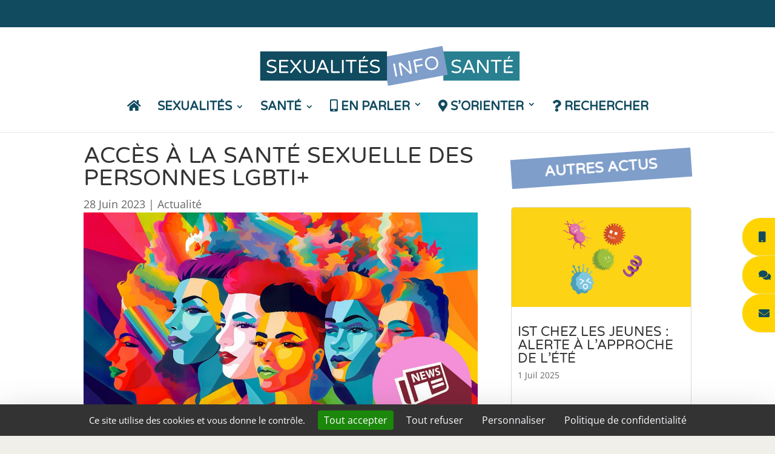

--- FILE ---
content_type: text/html; charset=UTF-8
request_url: https://www.sexualites-info-sante.fr/acces-a-la-sante-sexuelle-des-personnes-lgbti/
body_size: 21275
content:
<!DOCTYPE html>
<html dir="ltr" lang="fr-FR" prefix="og: https://ogp.me/ns#">
<head>
	<link rel="stylesheet" type="text/css" href="//fonts.googleapis.com/css?family=Varela+Round" />
	<meta charset="UTF-8" />
<meta http-equiv="X-UA-Compatible" content="IE=edge">
	<link rel="pingback" href="" />
	<script type="text/javascript">
		document.documentElement.className = 'js';
	</script>

	
<link href="https://maxcdn.bootstrapcdn.com/font-awesome/4.6.3/css/font-awesome.min.css" rel="stylesheet">
	
	<title>Accès à la santé sexuelle des personnes LGBTI+ - sexualites-info-sante.fr</title>
<link rel="preconnect" href="https://fonts.gstatic.com" crossorigin /><script id="diviarea-loader">window.DiviPopupData=window.DiviAreaConfig={"zIndex":1000000,"animateSpeed":400,"triggerClassPrefix":"show-popup-","idAttrib":"data-popup","modalIndicatorClass":"is-modal","blockingIndicatorClass":"is-blocking","defaultShowCloseButton":true,"withCloseClass":"with-close","noCloseClass":"no-close","triggerCloseClass":"close","singletonClass":"single","darkModeClass":"dark","noShadowClass":"no-shadow","altCloseClass":"close-alt","popupSelector":".et_pb_section.popup","initializeOnEvent":"et_pb_after_init_modules","popupWrapperClass":"area-outer-wrap","fullHeightClass":"full-height","openPopupClass":"da-overlay-visible","overlayClass":"da-overlay","exitIndicatorClass":"on-exit","hoverTriggerClass":"on-hover","clickTriggerClass":"on-click","onExitDelay":2000,"notMobileClass":"not-mobile","notTabletClass":"not-tablet","notDesktopClass":"not-desktop","baseContext":"body","activePopupClass":"is-open","closeButtonClass":"da-close","withLoaderClass":"with-loader","debug":false,"ajaxUrl":"https:\/\/www.sexualites-info-sante.fr\/wp-admin\/admin-ajax.php","sys":[]};var divimode_loader=function(){"use strict";!function(t){t.DiviArea=t.DiviPopup={loaded:!1};var n=t.DiviArea,i=n.Hooks={},o={};function r(t,n,i){var r,e,c;if("string"==typeof t)if(o[t]){if(n)if((r=o[t])&&i)for(c=r.length;c--;)(e=r[c]).callback===n&&e.context===i&&(r[c]=!1);else for(c=r.length;c--;)r[c].callback===n&&(r[c]=!1)}else o[t]=[]}function e(t,n,i,r){if("string"==typeof t){var e={callback:n,priority:i,context:r},c=o[t];c?(c.push(e),c=function(t){var n,i,o,r,e=t.length;for(r=1;r<e;r++)for(n=t[r],i=r;i>0;i--)(o=t[i-1]).priority>n.priority&&(t[i]=o,t[i-1]=n);return t}(c)):c=[e],o[t]=c}}function c(t,n,i){"string"==typeof n&&(n=[n]);var r,e,c=[];for(r=0;r<n.length;r++)Array.prototype.push.apply(c,o[n[r]]);for(e=0;e<c.length;e++){var a=void 0;c[e]&&"function"==typeof c[e].callback&&("filter"===t?void 0!==(a=c[e].callback.apply(c[e].context,i))&&(i[0]=a):c[e].callback.apply(c[e].context,i))}if("filter"===t)return i[0]}i.silent=function(){return i},n.removeFilter=i.removeFilter=function(t,n){r(t,n)},n.removeAction=i.removeAction=function(t,n){r(t,n)},n.applyFilters=i.applyFilters=function(t){for(var n=[],i=arguments.length-1;i-- >0;)n[i]=arguments[i+1];return c("filter",t,n)},n.doAction=i.doAction=function(t){for(var n=[],i=arguments.length-1;i-- >0;)n[i]=arguments[i+1];c("action",t,n)},n.addFilter=i.addFilter=function(n,i,o,r){e(n,i,parseInt(o||10,10),r||t)},n.addAction=i.addAction=function(n,i,o,r){e(n,i,parseInt(o||10,10),r||t)},n.addActionOnce=i.addActionOnce=function(n,i,o,c){e(n,i,parseInt(o||10,10),c||t),e(n,(function(){r(n,i)}),1+parseInt(o||10,10),c||t)}}(window);return{}}();
</script><style id="et-builder-googlefonts-cached-inline">/* Original: https://fonts.googleapis.com/css?family=Varela+Round:regular|Open+Sans:300,300italic,regular,italic,600,600italic,700,700italic,800,800italic&#038;subset=hebrew,latin,latin-ext,vietnamese,cyrillic,cyrillic-ext,greek,greek-ext&#038;display=swap *//* User Agent: Mozilla/5.0 (Unknown; Linux x86_64) AppleWebKit/538.1 (KHTML, like Gecko) Safari/538.1 Daum/4.1 */@font-face {font-family: 'Open Sans';font-style: italic;font-weight: 300;font-stretch: normal;font-display: swap;src: url(https://fonts.gstatic.com/s/opensans/v44/memQYaGs126MiZpBA-UFUIcVXSCEkx2cmqvXlWq8tWZ0Pw86hd0Rk5hkaVc.ttf) format('truetype');}@font-face {font-family: 'Open Sans';font-style: italic;font-weight: 400;font-stretch: normal;font-display: swap;src: url(https://fonts.gstatic.com/s/opensans/v44/memQYaGs126MiZpBA-UFUIcVXSCEkx2cmqvXlWq8tWZ0Pw86hd0Rk8ZkaVc.ttf) format('truetype');}@font-face {font-family: 'Open Sans';font-style: italic;font-weight: 600;font-stretch: normal;font-display: swap;src: url(https://fonts.gstatic.com/s/opensans/v44/memQYaGs126MiZpBA-UFUIcVXSCEkx2cmqvXlWq8tWZ0Pw86hd0RkxhjaVc.ttf) format('truetype');}@font-face {font-family: 'Open Sans';font-style: italic;font-weight: 700;font-stretch: normal;font-display: swap;src: url(https://fonts.gstatic.com/s/opensans/v44/memQYaGs126MiZpBA-UFUIcVXSCEkx2cmqvXlWq8tWZ0Pw86hd0RkyFjaVc.ttf) format('truetype');}@font-face {font-family: 'Open Sans';font-style: italic;font-weight: 800;font-stretch: normal;font-display: swap;src: url(https://fonts.gstatic.com/s/opensans/v44/memQYaGs126MiZpBA-UFUIcVXSCEkx2cmqvXlWq8tWZ0Pw86hd0Rk0ZjaVc.ttf) format('truetype');}@font-face {font-family: 'Open Sans';font-style: normal;font-weight: 300;font-stretch: normal;font-display: swap;src: url(https://fonts.gstatic.com/s/opensans/v44/memSYaGs126MiZpBA-UvWbX2vVnXBbObj2OVZyOOSr4dVJWUgsiH0C4n.ttf) format('truetype');}@font-face {font-family: 'Open Sans';font-style: normal;font-weight: 400;font-stretch: normal;font-display: swap;src: url(https://fonts.gstatic.com/s/opensans/v44/memSYaGs126MiZpBA-UvWbX2vVnXBbObj2OVZyOOSr4dVJWUgsjZ0C4n.ttf) format('truetype');}@font-face {font-family: 'Open Sans';font-style: normal;font-weight: 600;font-stretch: normal;font-display: swap;src: url(https://fonts.gstatic.com/s/opensans/v44/memSYaGs126MiZpBA-UvWbX2vVnXBbObj2OVZyOOSr4dVJWUgsgH1y4n.ttf) format('truetype');}@font-face {font-family: 'Open Sans';font-style: normal;font-weight: 700;font-stretch: normal;font-display: swap;src: url(https://fonts.gstatic.com/s/opensans/v44/memSYaGs126MiZpBA-UvWbX2vVnXBbObj2OVZyOOSr4dVJWUgsg-1y4n.ttf) format('truetype');}@font-face {font-family: 'Open Sans';font-style: normal;font-weight: 800;font-stretch: normal;font-display: swap;src: url(https://fonts.gstatic.com/s/opensans/v44/memSYaGs126MiZpBA-UvWbX2vVnXBbObj2OVZyOOSr4dVJWUgshZ1y4n.ttf) format('truetype');}@font-face {font-family: 'Varela Round';font-style: normal;font-weight: 400;font-display: swap;src: url(https://fonts.gstatic.com/s/varelaround/v21/w8gdH283Tvk__Lua32TysjIvoA.ttf) format('truetype');}/* User Agent: Mozilla/5.0 (Windows NT 6.1; WOW64; rv:27.0) Gecko/20100101 Firefox/27.0 */@font-face {font-family: 'Open Sans';font-style: italic;font-weight: 300;font-stretch: normal;font-display: swap;src: url(https://fonts.gstatic.com/l/font?kit=memQYaGs126MiZpBA-UFUIcVXSCEkx2cmqvXlWq8tWZ0Pw86hd0Rk5hkaVQ&skey=743457fe2cc29280&v=v44) format('woff');}@font-face {font-family: 'Open Sans';font-style: italic;font-weight: 400;font-stretch: normal;font-display: swap;src: url(https://fonts.gstatic.com/l/font?kit=memQYaGs126MiZpBA-UFUIcVXSCEkx2cmqvXlWq8tWZ0Pw86hd0Rk8ZkaVQ&skey=743457fe2cc29280&v=v44) format('woff');}@font-face {font-family: 'Open Sans';font-style: italic;font-weight: 600;font-stretch: normal;font-display: swap;src: url(https://fonts.gstatic.com/l/font?kit=memQYaGs126MiZpBA-UFUIcVXSCEkx2cmqvXlWq8tWZ0Pw86hd0RkxhjaVQ&skey=743457fe2cc29280&v=v44) format('woff');}@font-face {font-family: 'Open Sans';font-style: italic;font-weight: 700;font-stretch: normal;font-display: swap;src: url(https://fonts.gstatic.com/l/font?kit=memQYaGs126MiZpBA-UFUIcVXSCEkx2cmqvXlWq8tWZ0Pw86hd0RkyFjaVQ&skey=743457fe2cc29280&v=v44) format('woff');}@font-face {font-family: 'Open Sans';font-style: italic;font-weight: 800;font-stretch: normal;font-display: swap;src: url(https://fonts.gstatic.com/l/font?kit=memQYaGs126MiZpBA-UFUIcVXSCEkx2cmqvXlWq8tWZ0Pw86hd0Rk0ZjaVQ&skey=743457fe2cc29280&v=v44) format('woff');}@font-face {font-family: 'Open Sans';font-style: normal;font-weight: 300;font-stretch: normal;font-display: swap;src: url(https://fonts.gstatic.com/l/font?kit=memSYaGs126MiZpBA-UvWbX2vVnXBbObj2OVZyOOSr4dVJWUgsiH0C4k&skey=62c1cbfccc78b4b2&v=v44) format('woff');}@font-face {font-family: 'Open Sans';font-style: normal;font-weight: 400;font-stretch: normal;font-display: swap;src: url(https://fonts.gstatic.com/l/font?kit=memSYaGs126MiZpBA-UvWbX2vVnXBbObj2OVZyOOSr4dVJWUgsjZ0C4k&skey=62c1cbfccc78b4b2&v=v44) format('woff');}@font-face {font-family: 'Open Sans';font-style: normal;font-weight: 600;font-stretch: normal;font-display: swap;src: url(https://fonts.gstatic.com/l/font?kit=memSYaGs126MiZpBA-UvWbX2vVnXBbObj2OVZyOOSr4dVJWUgsgH1y4k&skey=62c1cbfccc78b4b2&v=v44) format('woff');}@font-face {font-family: 'Open Sans';font-style: normal;font-weight: 700;font-stretch: normal;font-display: swap;src: url(https://fonts.gstatic.com/l/font?kit=memSYaGs126MiZpBA-UvWbX2vVnXBbObj2OVZyOOSr4dVJWUgsg-1y4k&skey=62c1cbfccc78b4b2&v=v44) format('woff');}@font-face {font-family: 'Open Sans';font-style: normal;font-weight: 800;font-stretch: normal;font-display: swap;src: url(https://fonts.gstatic.com/l/font?kit=memSYaGs126MiZpBA-UvWbX2vVnXBbObj2OVZyOOSr4dVJWUgshZ1y4k&skey=62c1cbfccc78b4b2&v=v44) format('woff');}@font-face {font-family: 'Varela Round';font-style: normal;font-weight: 400;font-display: swap;src: url(https://fonts.gstatic.com/l/font?kit=w8gdH283Tvk__Lua32TysjIvow&skey=f4466053e3923597&v=v21) format('woff');}/* User Agent: Mozilla/5.0 (Windows NT 6.3; rv:39.0) Gecko/20100101 Firefox/39.0 */@font-face {font-family: 'Open Sans';font-style: italic;font-weight: 300;font-stretch: normal;font-display: swap;src: url(https://fonts.gstatic.com/s/opensans/v44/memQYaGs126MiZpBA-UFUIcVXSCEkx2cmqvXlWq8tWZ0Pw86hd0Rk5hkaVI.woff2) format('woff2');}@font-face {font-family: 'Open Sans';font-style: italic;font-weight: 400;font-stretch: normal;font-display: swap;src: url(https://fonts.gstatic.com/s/opensans/v44/memQYaGs126MiZpBA-UFUIcVXSCEkx2cmqvXlWq8tWZ0Pw86hd0Rk8ZkaVI.woff2) format('woff2');}@font-face {font-family: 'Open Sans';font-style: italic;font-weight: 600;font-stretch: normal;font-display: swap;src: url(https://fonts.gstatic.com/s/opensans/v44/memQYaGs126MiZpBA-UFUIcVXSCEkx2cmqvXlWq8tWZ0Pw86hd0RkxhjaVI.woff2) format('woff2');}@font-face {font-family: 'Open Sans';font-style: italic;font-weight: 700;font-stretch: normal;font-display: swap;src: url(https://fonts.gstatic.com/s/opensans/v44/memQYaGs126MiZpBA-UFUIcVXSCEkx2cmqvXlWq8tWZ0Pw86hd0RkyFjaVI.woff2) format('woff2');}@font-face {font-family: 'Open Sans';font-style: italic;font-weight: 800;font-stretch: normal;font-display: swap;src: url(https://fonts.gstatic.com/s/opensans/v44/memQYaGs126MiZpBA-UFUIcVXSCEkx2cmqvXlWq8tWZ0Pw86hd0Rk0ZjaVI.woff2) format('woff2');}@font-face {font-family: 'Open Sans';font-style: normal;font-weight: 300;font-stretch: normal;font-display: swap;src: url(https://fonts.gstatic.com/s/opensans/v44/memSYaGs126MiZpBA-UvWbX2vVnXBbObj2OVZyOOSr4dVJWUgsiH0C4i.woff2) format('woff2');}@font-face {font-family: 'Open Sans';font-style: normal;font-weight: 400;font-stretch: normal;font-display: swap;src: url(https://fonts.gstatic.com/s/opensans/v44/memSYaGs126MiZpBA-UvWbX2vVnXBbObj2OVZyOOSr4dVJWUgsjZ0C4i.woff2) format('woff2');}@font-face {font-family: 'Open Sans';font-style: normal;font-weight: 600;font-stretch: normal;font-display: swap;src: url(https://fonts.gstatic.com/s/opensans/v44/memSYaGs126MiZpBA-UvWbX2vVnXBbObj2OVZyOOSr4dVJWUgsgH1y4i.woff2) format('woff2');}@font-face {font-family: 'Open Sans';font-style: normal;font-weight: 700;font-stretch: normal;font-display: swap;src: url(https://fonts.gstatic.com/s/opensans/v44/memSYaGs126MiZpBA-UvWbX2vVnXBbObj2OVZyOOSr4dVJWUgsg-1y4i.woff2) format('woff2');}@font-face {font-family: 'Open Sans';font-style: normal;font-weight: 800;font-stretch: normal;font-display: swap;src: url(https://fonts.gstatic.com/s/opensans/v44/memSYaGs126MiZpBA-UvWbX2vVnXBbObj2OVZyOOSr4dVJWUgshZ1y4i.woff2) format('woff2');}@font-face {font-family: 'Varela Round';font-style: normal;font-weight: 400;font-display: swap;src: url(https://fonts.gstatic.com/s/varelaround/v21/w8gdH283Tvk__Lua32TysjIvpQ.woff2) format('woff2');}</style>	<style>img:is([sizes="auto" i], [sizes^="auto," i]) { contain-intrinsic-size: 3000px 1500px }</style>
	
		<!-- All in One SEO 4.8.7.2 - aioseo.com -->
	<meta name="description" content="L’accès à la santé est un droit fondamental dont tout être humain est censé pouvoir bénéficier. La réalité est bien éloignée de cet idéal malheureusement à cause (...)" />
	<meta name="robots" content="max-image-preview:large" />
	<link rel="canonical" href="https://www.sexualites-info-sante.fr/acces-a-la-sante-sexuelle-des-personnes-lgbti/" />
	<meta name="generator" content="All in One SEO (AIOSEO) 4.8.7.2" />
		<meta property="og:locale" content="fr_FR" />
		<meta property="og:site_name" content="sexualites-info-sante.fr - Sexualités, Osons en Parler" />
		<meta property="og:type" content="article" />
		<meta property="og:title" content="Accès à la santé sexuelle des personnes LGBTI+ - sexualites-info-sante.fr" />
		<meta property="og:description" content="L’accès à la santé est un droit fondamental dont tout être humain est censé pouvoir bénéficier. La réalité est bien éloignée de cet idéal malheureusement à cause (...)" />
		<meta property="og:url" content="https://www.sexualites-info-sante.fr/acces-a-la-sante-sexuelle-des-personnes-lgbti/" />
		<meta property="article:published_time" content="2023-06-28T13:28:28+00:00" />
		<meta property="article:modified_time" content="2023-06-28T13:28:33+00:00" />
		<meta name="twitter:card" content="summary_large_image" />
		<meta name="twitter:title" content="Accès à la santé sexuelle des personnes LGBTI+ - sexualites-info-sante.fr" />
		<meta name="twitter:description" content="L’accès à la santé est un droit fondamental dont tout être humain est censé pouvoir bénéficier. La réalité est bien éloignée de cet idéal malheureusement à cause (...)" />
		<script type="application/ld+json" class="aioseo-schema">
			{"@context":"https:\/\/schema.org","@graph":[{"@type":"BlogPosting","@id":"https:\/\/www.sexualites-info-sante.fr\/acces-a-la-sante-sexuelle-des-personnes-lgbti\/#blogposting","name":"Acc\u00e8s \u00e0 la sant\u00e9 sexuelle des personnes LGBTI+ - sexualites-info-sante.fr","headline":"Acc\u00e8s \u00e0 la sant\u00e9 sexuelle des personnes LGBTI+","author":{"@id":"https:\/\/www.sexualites-info-sante.fr\/author\/mloniewski\/#author"},"publisher":{"@id":"https:\/\/www.sexualites-info-sante.fr\/#organization"},"image":{"@type":"ImageObject","url":"https:\/\/www.sexualites-info-sante.fr\/wp-content\/uploads\/2023\/06\/News-santeLGBTI.jpg","width":1024,"height":569,"caption":"Sant\u00e9 sexuelle LGBTI+ sexualit\u00e9s info sant\u00e9"},"datePublished":"2023-06-28T15:28:28+02:00","dateModified":"2023-06-28T15:28:33+02:00","inLanguage":"fr-FR","mainEntityOfPage":{"@id":"https:\/\/www.sexualites-info-sante.fr\/acces-a-la-sante-sexuelle-des-personnes-lgbti\/#webpage"},"isPartOf":{"@id":"https:\/\/www.sexualites-info-sante.fr\/acces-a-la-sante-sexuelle-des-personnes-lgbti\/#webpage"},"articleSection":"Actualit\u00e9, LGBTI+, sant\u00e9, sexuelle"},{"@type":"BreadcrumbList","@id":"https:\/\/www.sexualites-info-sante.fr\/acces-a-la-sante-sexuelle-des-personnes-lgbti\/#breadcrumblist","itemListElement":[{"@type":"ListItem","@id":"https:\/\/www.sexualites-info-sante.fr#listItem","position":1,"name":"Home","item":"https:\/\/www.sexualites-info-sante.fr","nextItem":{"@type":"ListItem","@id":"https:\/\/www.sexualites-info-sante.fr\/categorie\/news\/#listItem","name":"Actualit\u00e9"}},{"@type":"ListItem","@id":"https:\/\/www.sexualites-info-sante.fr\/categorie\/news\/#listItem","position":2,"name":"Actualit\u00e9","item":"https:\/\/www.sexualites-info-sante.fr\/categorie\/news\/","nextItem":{"@type":"ListItem","@id":"https:\/\/www.sexualites-info-sante.fr\/acces-a-la-sante-sexuelle-des-personnes-lgbti\/#listItem","name":"Acc\u00e8s \u00e0 la sant\u00e9 sexuelle des personnes LGBTI+"},"previousItem":{"@type":"ListItem","@id":"https:\/\/www.sexualites-info-sante.fr#listItem","name":"Home"}},{"@type":"ListItem","@id":"https:\/\/www.sexualites-info-sante.fr\/acces-a-la-sante-sexuelle-des-personnes-lgbti\/#listItem","position":3,"name":"Acc\u00e8s \u00e0 la sant\u00e9 sexuelle des personnes LGBTI+","previousItem":{"@type":"ListItem","@id":"https:\/\/www.sexualites-info-sante.fr\/categorie\/news\/#listItem","name":"Actualit\u00e9"}}]},{"@type":"Organization","@id":"https:\/\/www.sexualites-info-sante.fr\/#organization","name":"SIS Association","description":"Depuis plus de 30ans, \u00e0 l'\u00e9coute de vos Questions sur la Sant\u00e9 Sexuelle, par t\u00e9l\u00e9phone, e-mail, livechat, Forum.","url":"https:\/\/www.sexualites-info-sante.fr\/","sameAs":["https:\/\/www.instagram.com\/sexualites_info_sante\/"]},{"@type":"Person","@id":"https:\/\/www.sexualites-info-sante.fr\/author\/mloniewski\/#author","url":"https:\/\/www.sexualites-info-sante.fr\/author\/mloniewski\/"},{"@type":"WebPage","@id":"https:\/\/www.sexualites-info-sante.fr\/acces-a-la-sante-sexuelle-des-personnes-lgbti\/#webpage","url":"https:\/\/www.sexualites-info-sante.fr\/acces-a-la-sante-sexuelle-des-personnes-lgbti\/","name":"Acc\u00e8s \u00e0 la sant\u00e9 sexuelle des personnes LGBTI+ - sexualites-info-sante.fr","description":"L\u2019acc\u00e8s \u00e0 la sant\u00e9 est un droit fondamental dont tout \u00eatre humain est cens\u00e9 pouvoir b\u00e9n\u00e9ficier. La r\u00e9alit\u00e9 est bien \u00e9loign\u00e9e de cet id\u00e9al malheureusement \u00e0 cause (...)","inLanguage":"fr-FR","isPartOf":{"@id":"https:\/\/www.sexualites-info-sante.fr\/#website"},"breadcrumb":{"@id":"https:\/\/www.sexualites-info-sante.fr\/acces-a-la-sante-sexuelle-des-personnes-lgbti\/#breadcrumblist"},"author":{"@id":"https:\/\/www.sexualites-info-sante.fr\/author\/mloniewski\/#author"},"creator":{"@id":"https:\/\/www.sexualites-info-sante.fr\/author\/mloniewski\/#author"},"image":{"@type":"ImageObject","url":"https:\/\/www.sexualites-info-sante.fr\/wp-content\/uploads\/2023\/06\/News-santeLGBTI.jpg","@id":"https:\/\/www.sexualites-info-sante.fr\/acces-a-la-sante-sexuelle-des-personnes-lgbti\/#mainImage","width":1024,"height":569,"caption":"Sant\u00e9 sexuelle LGBTI+ sexualit\u00e9s info sant\u00e9"},"primaryImageOfPage":{"@id":"https:\/\/www.sexualites-info-sante.fr\/acces-a-la-sante-sexuelle-des-personnes-lgbti\/#mainImage"},"datePublished":"2023-06-28T15:28:28+02:00","dateModified":"2023-06-28T15:28:33+02:00"},{"@type":"WebSite","@id":"https:\/\/www.sexualites-info-sante.fr\/#website","url":"https:\/\/www.sexualites-info-sante.fr\/","name":"sexualites-info-sante.fr","description":"Sexualit\u00e9s, Osons en Parler","inLanguage":"fr-FR","publisher":{"@id":"https:\/\/www.sexualites-info-sante.fr\/#organization"}}]}
		</script>
		<!-- All in One SEO -->

<link rel='dns-prefetch' href='//use.fontawesome.com' />
<link rel="alternate" type="application/rss+xml" title="sexualites-info-sante.fr &raquo; Flux" href="https://www.sexualites-info-sante.fr/feed/" />
<link rel="alternate" type="application/rss+xml" title="sexualites-info-sante.fr &raquo; Flux des commentaires" href="https://www.sexualites-info-sante.fr/comments/feed/" />
		<!-- This site uses the Google Analytics by MonsterInsights plugin v9.11.1 - Using Analytics tracking - https://www.monsterinsights.com/ -->
		<!-- Remarque : MonsterInsights n’est actuellement pas configuré sur ce site. Le propriétaire doit authentifier son compte Google Analytics dans les réglages de MonsterInsights.  -->
					<!-- No tracking code set -->
				<!-- / Google Analytics by MonsterInsights -->
		<meta content="Divi Child v.1.0.0" name="generator"/><style id='qsm-quiz-style-inline-css' type='text/css'>


</style>
<link rel='stylesheet' id='wp-components-css' href='https://www.sexualites-info-sante.fr/wp-includes/css/dist/components/style.min.css?ver=294c7e' type='text/css' media='all' />
<link rel='stylesheet' id='wp-preferences-css' href='https://www.sexualites-info-sante.fr/wp-includes/css/dist/preferences/style.min.css?ver=294c7e' type='text/css' media='all' />
<link rel='stylesheet' id='wp-block-editor-css' href='https://www.sexualites-info-sante.fr/wp-includes/css/dist/block-editor/style.min.css?ver=294c7e' type='text/css' media='all' />
<link rel='stylesheet' id='popup-maker-block-library-style-css' href='https://www.sexualites-info-sante.fr/wp-content/plugins/popup-maker/dist/packages/block-library-style.css?ver=dbea705cfafe089d65f1' type='text/css' media='all' />
<style id='font-awesome-svg-styles-default-inline-css' type='text/css'>
.svg-inline--fa {
  display: inline-block;
  height: 1em;
  overflow: visible;
  vertical-align: -.125em;
}
</style>
<link rel='stylesheet' id='font-awesome-svg-styles-css' href='https://www.sexualites-info-sante.fr/wp-content/uploads/font-awesome/v5.12.1/css/svg-with-js.css' type='text/css' media='all' />
<style id='font-awesome-svg-styles-inline-css' type='text/css'>
   .wp-block-font-awesome-icon svg::before,
   .wp-rich-text-font-awesome-icon svg::before {content: unset;}
</style>
<style id='classic-theme-styles-inline-css' type='text/css'>
/*! This file is auto-generated */
.wp-block-button__link{color:#fff;background-color:#32373c;border-radius:9999px;box-shadow:none;text-decoration:none;padding:calc(.667em + 2px) calc(1.333em + 2px);font-size:1.125em}.wp-block-file__button{background:#32373c;color:#fff;text-decoration:none}
</style>
<style id='global-styles-inline-css' type='text/css'>
:root{--wp--preset--aspect-ratio--square: 1;--wp--preset--aspect-ratio--4-3: 4/3;--wp--preset--aspect-ratio--3-4: 3/4;--wp--preset--aspect-ratio--3-2: 3/2;--wp--preset--aspect-ratio--2-3: 2/3;--wp--preset--aspect-ratio--16-9: 16/9;--wp--preset--aspect-ratio--9-16: 9/16;--wp--preset--color--black: #000000;--wp--preset--color--cyan-bluish-gray: #abb8c3;--wp--preset--color--white: #ffffff;--wp--preset--color--pale-pink: #f78da7;--wp--preset--color--vivid-red: #cf2e2e;--wp--preset--color--luminous-vivid-orange: #ff6900;--wp--preset--color--luminous-vivid-amber: #fcb900;--wp--preset--color--light-green-cyan: #7bdcb5;--wp--preset--color--vivid-green-cyan: #00d084;--wp--preset--color--pale-cyan-blue: #8ed1fc;--wp--preset--color--vivid-cyan-blue: #0693e3;--wp--preset--color--vivid-purple: #9b51e0;--wp--preset--gradient--vivid-cyan-blue-to-vivid-purple: linear-gradient(135deg,rgba(6,147,227,1) 0%,rgb(155,81,224) 100%);--wp--preset--gradient--light-green-cyan-to-vivid-green-cyan: linear-gradient(135deg,rgb(122,220,180) 0%,rgb(0,208,130) 100%);--wp--preset--gradient--luminous-vivid-amber-to-luminous-vivid-orange: linear-gradient(135deg,rgba(252,185,0,1) 0%,rgba(255,105,0,1) 100%);--wp--preset--gradient--luminous-vivid-orange-to-vivid-red: linear-gradient(135deg,rgba(255,105,0,1) 0%,rgb(207,46,46) 100%);--wp--preset--gradient--very-light-gray-to-cyan-bluish-gray: linear-gradient(135deg,rgb(238,238,238) 0%,rgb(169,184,195) 100%);--wp--preset--gradient--cool-to-warm-spectrum: linear-gradient(135deg,rgb(74,234,220) 0%,rgb(151,120,209) 20%,rgb(207,42,186) 40%,rgb(238,44,130) 60%,rgb(251,105,98) 80%,rgb(254,248,76) 100%);--wp--preset--gradient--blush-light-purple: linear-gradient(135deg,rgb(255,206,236) 0%,rgb(152,150,240) 100%);--wp--preset--gradient--blush-bordeaux: linear-gradient(135deg,rgb(254,205,165) 0%,rgb(254,45,45) 50%,rgb(107,0,62) 100%);--wp--preset--gradient--luminous-dusk: linear-gradient(135deg,rgb(255,203,112) 0%,rgb(199,81,192) 50%,rgb(65,88,208) 100%);--wp--preset--gradient--pale-ocean: linear-gradient(135deg,rgb(255,245,203) 0%,rgb(182,227,212) 50%,rgb(51,167,181) 100%);--wp--preset--gradient--electric-grass: linear-gradient(135deg,rgb(202,248,128) 0%,rgb(113,206,126) 100%);--wp--preset--gradient--midnight: linear-gradient(135deg,rgb(2,3,129) 0%,rgb(40,116,252) 100%);--wp--preset--font-size--small: 13px;--wp--preset--font-size--medium: 20px;--wp--preset--font-size--large: 36px;--wp--preset--font-size--x-large: 42px;--wp--preset--spacing--20: 0.44rem;--wp--preset--spacing--30: 0.67rem;--wp--preset--spacing--40: 1rem;--wp--preset--spacing--50: 1.5rem;--wp--preset--spacing--60: 2.25rem;--wp--preset--spacing--70: 3.38rem;--wp--preset--spacing--80: 5.06rem;--wp--preset--shadow--natural: 6px 6px 9px rgba(0, 0, 0, 0.2);--wp--preset--shadow--deep: 12px 12px 50px rgba(0, 0, 0, 0.4);--wp--preset--shadow--sharp: 6px 6px 0px rgba(0, 0, 0, 0.2);--wp--preset--shadow--outlined: 6px 6px 0px -3px rgba(255, 255, 255, 1), 6px 6px rgba(0, 0, 0, 1);--wp--preset--shadow--crisp: 6px 6px 0px rgba(0, 0, 0, 1);}:where(.is-layout-flex){gap: 0.5em;}:where(.is-layout-grid){gap: 0.5em;}body .is-layout-flex{display: flex;}.is-layout-flex{flex-wrap: wrap;align-items: center;}.is-layout-flex > :is(*, div){margin: 0;}body .is-layout-grid{display: grid;}.is-layout-grid > :is(*, div){margin: 0;}:where(.wp-block-columns.is-layout-flex){gap: 2em;}:where(.wp-block-columns.is-layout-grid){gap: 2em;}:where(.wp-block-post-template.is-layout-flex){gap: 1.25em;}:where(.wp-block-post-template.is-layout-grid){gap: 1.25em;}.has-black-color{color: var(--wp--preset--color--black) !important;}.has-cyan-bluish-gray-color{color: var(--wp--preset--color--cyan-bluish-gray) !important;}.has-white-color{color: var(--wp--preset--color--white) !important;}.has-pale-pink-color{color: var(--wp--preset--color--pale-pink) !important;}.has-vivid-red-color{color: var(--wp--preset--color--vivid-red) !important;}.has-luminous-vivid-orange-color{color: var(--wp--preset--color--luminous-vivid-orange) !important;}.has-luminous-vivid-amber-color{color: var(--wp--preset--color--luminous-vivid-amber) !important;}.has-light-green-cyan-color{color: var(--wp--preset--color--light-green-cyan) !important;}.has-vivid-green-cyan-color{color: var(--wp--preset--color--vivid-green-cyan) !important;}.has-pale-cyan-blue-color{color: var(--wp--preset--color--pale-cyan-blue) !important;}.has-vivid-cyan-blue-color{color: var(--wp--preset--color--vivid-cyan-blue) !important;}.has-vivid-purple-color{color: var(--wp--preset--color--vivid-purple) !important;}.has-black-background-color{background-color: var(--wp--preset--color--black) !important;}.has-cyan-bluish-gray-background-color{background-color: var(--wp--preset--color--cyan-bluish-gray) !important;}.has-white-background-color{background-color: var(--wp--preset--color--white) !important;}.has-pale-pink-background-color{background-color: var(--wp--preset--color--pale-pink) !important;}.has-vivid-red-background-color{background-color: var(--wp--preset--color--vivid-red) !important;}.has-luminous-vivid-orange-background-color{background-color: var(--wp--preset--color--luminous-vivid-orange) !important;}.has-luminous-vivid-amber-background-color{background-color: var(--wp--preset--color--luminous-vivid-amber) !important;}.has-light-green-cyan-background-color{background-color: var(--wp--preset--color--light-green-cyan) !important;}.has-vivid-green-cyan-background-color{background-color: var(--wp--preset--color--vivid-green-cyan) !important;}.has-pale-cyan-blue-background-color{background-color: var(--wp--preset--color--pale-cyan-blue) !important;}.has-vivid-cyan-blue-background-color{background-color: var(--wp--preset--color--vivid-cyan-blue) !important;}.has-vivid-purple-background-color{background-color: var(--wp--preset--color--vivid-purple) !important;}.has-black-border-color{border-color: var(--wp--preset--color--black) !important;}.has-cyan-bluish-gray-border-color{border-color: var(--wp--preset--color--cyan-bluish-gray) !important;}.has-white-border-color{border-color: var(--wp--preset--color--white) !important;}.has-pale-pink-border-color{border-color: var(--wp--preset--color--pale-pink) !important;}.has-vivid-red-border-color{border-color: var(--wp--preset--color--vivid-red) !important;}.has-luminous-vivid-orange-border-color{border-color: var(--wp--preset--color--luminous-vivid-orange) !important;}.has-luminous-vivid-amber-border-color{border-color: var(--wp--preset--color--luminous-vivid-amber) !important;}.has-light-green-cyan-border-color{border-color: var(--wp--preset--color--light-green-cyan) !important;}.has-vivid-green-cyan-border-color{border-color: var(--wp--preset--color--vivid-green-cyan) !important;}.has-pale-cyan-blue-border-color{border-color: var(--wp--preset--color--pale-cyan-blue) !important;}.has-vivid-cyan-blue-border-color{border-color: var(--wp--preset--color--vivid-cyan-blue) !important;}.has-vivid-purple-border-color{border-color: var(--wp--preset--color--vivid-purple) !important;}.has-vivid-cyan-blue-to-vivid-purple-gradient-background{background: var(--wp--preset--gradient--vivid-cyan-blue-to-vivid-purple) !important;}.has-light-green-cyan-to-vivid-green-cyan-gradient-background{background: var(--wp--preset--gradient--light-green-cyan-to-vivid-green-cyan) !important;}.has-luminous-vivid-amber-to-luminous-vivid-orange-gradient-background{background: var(--wp--preset--gradient--luminous-vivid-amber-to-luminous-vivid-orange) !important;}.has-luminous-vivid-orange-to-vivid-red-gradient-background{background: var(--wp--preset--gradient--luminous-vivid-orange-to-vivid-red) !important;}.has-very-light-gray-to-cyan-bluish-gray-gradient-background{background: var(--wp--preset--gradient--very-light-gray-to-cyan-bluish-gray) !important;}.has-cool-to-warm-spectrum-gradient-background{background: var(--wp--preset--gradient--cool-to-warm-spectrum) !important;}.has-blush-light-purple-gradient-background{background: var(--wp--preset--gradient--blush-light-purple) !important;}.has-blush-bordeaux-gradient-background{background: var(--wp--preset--gradient--blush-bordeaux) !important;}.has-luminous-dusk-gradient-background{background: var(--wp--preset--gradient--luminous-dusk) !important;}.has-pale-ocean-gradient-background{background: var(--wp--preset--gradient--pale-ocean) !important;}.has-electric-grass-gradient-background{background: var(--wp--preset--gradient--electric-grass) !important;}.has-midnight-gradient-background{background: var(--wp--preset--gradient--midnight) !important;}.has-small-font-size{font-size: var(--wp--preset--font-size--small) !important;}.has-medium-font-size{font-size: var(--wp--preset--font-size--medium) !important;}.has-large-font-size{font-size: var(--wp--preset--font-size--large) !important;}.has-x-large-font-size{font-size: var(--wp--preset--font-size--x-large) !important;}
:where(.wp-block-post-template.is-layout-flex){gap: 1.25em;}:where(.wp-block-post-template.is-layout-grid){gap: 1.25em;}
:where(.wp-block-columns.is-layout-flex){gap: 2em;}:where(.wp-block-columns.is-layout-grid){gap: 2em;}
:root :where(.wp-block-pullquote){font-size: 1.5em;line-height: 1.6;}
</style>
<link rel='stylesheet' id='cf7-styler-for-divi-css' href='https://www.sexualites-info-sante.fr/wp-content/plugins/cf7-styler-for-divi/dist/css/builder4.css?ver=2.3.4' type='text/css' media='all' />
<link rel='stylesheet' id='contact-form-7-css' href='https://www.sexualites-info-sante.fr/wp-content/plugins/contact-form-7/includes/css/styles.css?ver=6.1.2' type='text/css' media='all' />
<link rel='stylesheet' id='dica-builder-styles-css' href='https://www.sexualites-info-sante.fr/wp-content/plugins/dg-divi-carousel/assets/css/dica-builder.css?ver=3.0.0' type='text/css' media='all' />
<link rel='stylesheet' id='dica-lightbox-styles-css' href='https://www.sexualites-info-sante.fr/wp-content/plugins/dg-divi-carousel/styles/light-box-styles.css?ver=3.0.0' type='text/css' media='all' />
<link rel='stylesheet' id='swipe-style-css' href='https://www.sexualites-info-sante.fr/wp-content/plugins/dg-divi-carousel/styles/swiper.min.css?ver=3.0.0' type='text/css' media='all' />
<link rel='stylesheet' id='css-divi-area-css' href='https://www.sexualites-info-sante.fr/wp-content/plugins/popups-for-divi/styles/front.min.css?ver=3.2.2' type='text/css' media='all' />
<style id='css-divi-area-inline-css' type='text/css'>
.et_pb_section.popup{display:none}
</style>
<link rel='stylesheet' id='css-divi-area-popuphidden-css' href='https://www.sexualites-info-sante.fr/wp-content/plugins/popups-for-divi/styles/front-popuphidden.min.css?ver=3.2.2' type='text/css' media='all' />
<link rel='stylesheet' id='font-awesome-official-css' href='https://use.fontawesome.com/releases/v5.12.1/css/all.css' type='text/css' media='all' integrity="sha384-v8BU367qNbs/aIZIxuivaU55N5GPF89WBerHoGA4QTcbUjYiLQtKdrfXnqAcXyTv" crossorigin="anonymous" />
<link rel='stylesheet' id='taxopress-frontend-css-css' href='https://www.sexualites-info-sante.fr/wp-content/plugins/simple-tags/assets/frontend/css/frontend.css?ver=3.38.0' type='text/css' media='all' />
<link rel='stylesheet' id='divi-breadcrumbs-styles-css' href='https://www.sexualites-info-sante.fr/wp-content/plugins/breadcrumbs-divi-module/styles/style.min.css?ver=1.2.2' type='text/css' media='all' />
<link rel='stylesheet' id='divi-carousel-styles-css' href='https://www.sexualites-info-sante.fr/wp-content/plugins/dg-divi-carousel/styles/style.min.css?ver=3.0.0' type='text/css' media='all' />
<link rel='stylesheet' id='supreme-modules-pro-for-divi-styles-css' href='https://www.sexualites-info-sante.fr/wp-content/plugins/supreme-modules-pro-for-divi/styles/style.min.css?ver=4.9.93' type='text/css' media='all' />
<link rel='stylesheet' id='popup-maker-site-css' href='//www.sexualites-info-sante.fr/wp-content/uploads/pum/pum-site-styles.css?generated=1748857871&#038;ver=1.21.4' type='text/css' media='all' />
<link rel='stylesheet' id='dsm-magnific-popup-css' href='https://www.sexualites-info-sante.fr/wp-content/themes/Divi/includes/builder/feature/dynamic-assets/assets/css/magnific_popup.css?ver=4.9.93' type='text/css' media='all' />
<link rel='stylesheet' id='dsm-swiper-css' href='https://www.sexualites-info-sante.fr/wp-content/plugins/supreme-modules-pro-for-divi/public/css/swiper.css?ver=4.9.93' type='text/css' media='all' />
<link rel='stylesheet' id='dsm-popup-css' href='https://www.sexualites-info-sante.fr/wp-content/plugins/supreme-modules-pro-for-divi/public/css/popup.css?ver=4.9.93' type='text/css' media='all' />
<link rel='stylesheet' id='dsm-animate-css' href='https://www.sexualites-info-sante.fr/wp-content/plugins/supreme-modules-pro-for-divi/public/css/animate.css?ver=4.9.93' type='text/css' media='all' />
<link rel='stylesheet' id='dsm-readmore-css' href='https://www.sexualites-info-sante.fr/wp-content/plugins/supreme-modules-pro-for-divi/public/css/readmore.css?ver=4.9.93' type='text/css' media='all' />
<link rel='stylesheet' id='divi-style-parent-css' href='https://www.sexualites-info-sante.fr/wp-content/themes/Divi/style-static.min.css?ver=4.14.1' type='text/css' media='all' />
<link rel='stylesheet' id='divi-style-pum-css' href='https://www.sexualites-info-sante.fr/wp-content/themes/divi-child/style.css?ver=4.14.1' type='text/css' media='all' />
<link rel='stylesheet' id='font-awesome-official-v4shim-css' href='https://use.fontawesome.com/releases/v5.12.1/css/v4-shims.css' type='text/css' media='all' integrity="sha384-C8a18+Gvny8XkjAdfto/vjAUdpGuPtl1Ix/K2BgKhFaVO6w4onVVHiEaN9h9XsvX" crossorigin="anonymous" />
<style id='font-awesome-official-v4shim-inline-css' type='text/css'>
@font-face {
font-family: "FontAwesome";
font-display: block;
src: url("https://use.fontawesome.com/releases/v5.12.1/webfonts/fa-brands-400.eot"),
		url("https://use.fontawesome.com/releases/v5.12.1/webfonts/fa-brands-400.eot?#iefix") format("embedded-opentype"),
		url("https://use.fontawesome.com/releases/v5.12.1/webfonts/fa-brands-400.woff2") format("woff2"),
		url("https://use.fontawesome.com/releases/v5.12.1/webfonts/fa-brands-400.woff") format("woff"),
		url("https://use.fontawesome.com/releases/v5.12.1/webfonts/fa-brands-400.ttf") format("truetype"),
		url("https://use.fontawesome.com/releases/v5.12.1/webfonts/fa-brands-400.svg#fontawesome") format("svg");
}

@font-face {
font-family: "FontAwesome";
font-display: block;
src: url("https://use.fontawesome.com/releases/v5.12.1/webfonts/fa-solid-900.eot"),
		url("https://use.fontawesome.com/releases/v5.12.1/webfonts/fa-solid-900.eot?#iefix") format("embedded-opentype"),
		url("https://use.fontawesome.com/releases/v5.12.1/webfonts/fa-solid-900.woff2") format("woff2"),
		url("https://use.fontawesome.com/releases/v5.12.1/webfonts/fa-solid-900.woff") format("woff"),
		url("https://use.fontawesome.com/releases/v5.12.1/webfonts/fa-solid-900.ttf") format("truetype"),
		url("https://use.fontawesome.com/releases/v5.12.1/webfonts/fa-solid-900.svg#fontawesome") format("svg");
}

@font-face {
font-family: "FontAwesome";
font-display: block;
src: url("https://use.fontawesome.com/releases/v5.12.1/webfonts/fa-regular-400.eot"),
		url("https://use.fontawesome.com/releases/v5.12.1/webfonts/fa-regular-400.eot?#iefix") format("embedded-opentype"),
		url("https://use.fontawesome.com/releases/v5.12.1/webfonts/fa-regular-400.woff2") format("woff2"),
		url("https://use.fontawesome.com/releases/v5.12.1/webfonts/fa-regular-400.woff") format("woff"),
		url("https://use.fontawesome.com/releases/v5.12.1/webfonts/fa-regular-400.ttf") format("truetype"),
		url("https://use.fontawesome.com/releases/v5.12.1/webfonts/fa-regular-400.svg#fontawesome") format("svg");
unicode-range: U+F004-F005,U+F007,U+F017,U+F022,U+F024,U+F02E,U+F03E,U+F044,U+F057-F059,U+F06E,U+F070,U+F075,U+F07B-F07C,U+F080,U+F086,U+F089,U+F094,U+F09D,U+F0A0,U+F0A4-F0A7,U+F0C5,U+F0C7-F0C8,U+F0E0,U+F0EB,U+F0F3,U+F0F8,U+F0FE,U+F111,U+F118-F11A,U+F11C,U+F133,U+F144,U+F146,U+F14A,U+F14D-F14E,U+F150-F152,U+F15B-F15C,U+F164-F165,U+F185-F186,U+F191-F192,U+F1AD,U+F1C1-F1C9,U+F1CD,U+F1D8,U+F1E3,U+F1EA,U+F1F6,U+F1F9,U+F20A,U+F247-F249,U+F24D,U+F254-F25B,U+F25D,U+F267,U+F271-F274,U+F279,U+F28B,U+F28D,U+F2B5-F2B6,U+F2B9,U+F2BB,U+F2BD,U+F2C1-F2C2,U+F2D0,U+F2D2,U+F2DC,U+F2ED,U+F328,U+F358-F35B,U+F3A5,U+F3D1,U+F410,U+F4AD;
}
</style>
<script type="text/javascript" src="https://www.sexualites-info-sante.fr/wp-includes/js/jquery/jquery.min.js?ver=3.7.1" id="jquery-core-js"></script>
<script type="text/javascript" src="https://www.sexualites-info-sante.fr/wp-includes/js/jquery/jquery-migrate.min.js?ver=3.4.1" id="jquery-migrate-js"></script>
<script type="text/javascript" src="https://www.sexualites-info-sante.fr/wp-content/plugins/popups-for-divi/scripts/ie-compat.min.js?ver=3.2.2" id="dap-ie-js"></script>
<script type="text/javascript" src="https://www.sexualites-info-sante.fr/wp-content/plugins/simple-tags/assets/frontend/js/frontend.js?ver=3.38.0" id="taxopress-frontend-js-js"></script>
<link rel="https://api.w.org/" href="https://www.sexualites-info-sante.fr/wp-json/" /><link rel="alternate" title="JSON" type="application/json" href="https://www.sexualites-info-sante.fr/wp-json/wp/v2/posts/289243" />
<link rel='shortlink' href='https://www.sexualites-info-sante.fr/?p=289243' />
<link rel="alternate" title="oEmbed (JSON)" type="application/json+oembed" href="https://www.sexualites-info-sante.fr/wp-json/oembed/1.0/embed?url=https%3A%2F%2Fwww.sexualites-info-sante.fr%2Facces-a-la-sante-sexuelle-des-personnes-lgbti%2F" />
<link rel="alternate" title="oEmbed (XML)" type="text/xml+oembed" href="https://www.sexualites-info-sante.fr/wp-json/oembed/1.0/embed?url=https%3A%2F%2Fwww.sexualites-info-sante.fr%2Facces-a-la-sante-sexuelle-des-personnes-lgbti%2F&#038;format=xml" />
<meta name="viewport" content="width=device-width, initial-scale=1.0, maximum-scale=1.0, user-scalable=0" /><style type="text/css" id="custom-background-css">
body.custom-background { background-color: #f0efea; }
</style>
	<!-- ENGAGE -->

<script>
  (function(d) {
    var cm = d.createElement('scr' + 'ipt'); cm.type = 'text/javascript'; cm.async = true;
    cm.src = 'https://sis.dimelochat.com/chat/0920e01d623118edb040b93c/loader.js';
    var s = d.getElementsByTagName('scr' + 'ipt')[0]; s.parentNode.insertBefore(cm, s);
  }(document));
</script>

<!-- Ring Central livechat -->
<script>
	function myFunction() {
	
		if (window.pageYOffset > sticky) {
    		header.classList.add("four-columns");
  		} else {
    		header.classList.remove("four-columns");
  		}
  
}
window.onscroll = function() {
	myFunction();
};
var header = document.getElementById("myHeader");
	if (header.length > 0) {
var sticky = header.offsetTop;

	}
</script>

<!-- wysistat head -->
<script type="text/javascript">
    var _wsq = _wsq || [];
    _wsq.push(['_setNom', 'sexualitesinfosante']);
    _wsq.push(['_wysistat']);

    (function(){
        var ws = document.createElement('script');
        ws.type = 'text/javascript';
        ws.async = true;
        ws.src = ('https:' == document.location.protocol ? 'https://www' : 'http://www') + '.wysistat.com/ws.jsa';
        var s = document.getElementsByTagName('script')[0]||document.getElementsByTagName('body')[0];
        s.parentNode.insertBefore(ws, s);
    })();
</script>

<!-- Cookies -->
<script src="https://tarteaucitron.io/load.js?domain=www.sexualites-info-sante.fr&amp;uuid=909f8ecd3e4b00ad4955d59ef1e91dce86dc8ef0"></script><link rel="icon" href="https://www.sexualites-info-sante.fr/wp-content/uploads/2024/09/cropped-SEXIS-INSTA-32x32.jpg" sizes="32x32" />
<link rel="icon" href="https://www.sexualites-info-sante.fr/wp-content/uploads/2024/09/cropped-SEXIS-INSTA-192x192.jpg" sizes="192x192" />
<link rel="apple-touch-icon" href="https://www.sexualites-info-sante.fr/wp-content/uploads/2024/09/cropped-SEXIS-INSTA-180x180.jpg" />
<meta name="msapplication-TileImage" content="https://www.sexualites-info-sante.fr/wp-content/uploads/2024/09/cropped-SEXIS-INSTA-270x270.jpg" />
<link rel="stylesheet" id="et-core-unified-tb-3759-289243-cached-inline-styles" href="https://www.sexualites-info-sante.fr/wp-content/et-cache/289243/et-core-unified-tb-3759-289243.min.css?ver=1768895461" /><link rel="stylesheet" id="et-core-unified-289243-cached-inline-styles" href="https://www.sexualites-info-sante.fr/wp-content/et-cache/289243/et-core-unified-289243.min.css?ver=1768895460" /><link rel="stylesheet" id="et-core-unified-tb-3759-deferred-289243-cached-inline-styles" href="https://www.sexualites-info-sante.fr/wp-content/et-cache/289243/et-core-unified-tb-3759-deferred-289243.min.css?ver=1768895461" /></head>
<body class="post-template-default single single-post postid-289243 single-format-standard custom-background et-tb-has-template et-tb-has-footer et_pb_button_helper_class et_fullwidth_secondary_nav et_non_fixed_nav et_show_nav et_secondary_nav_enabled et_secondary_nav_only_menu et_primary_nav_dropdown_animation_fade et_secondary_nav_dropdown_animation_fade et_header_style_centered et_cover_background et_pb_gutter osx et_pb_gutters3 et_pb_pagebuilder_layout et_full_width_page et_divi_theme et-db">
	<div id="page-container">
<div id="et-boc" class="et-boc">
			
				<div id="top-header">
		<div class="container clearfix">

		
			<div id="et-secondary-menu">
			<ul id="et-secondary-nav" class="menu"><li class="menu-item menu-item-type-custom menu-item-object-custom menu-item-555"><a href="https://www.google.fr">QUITTEZ LE SITE</a></li>
</ul>			</div>

		</div>
	</div> 


	<header id="main-header" data-height-onload="130">
		<div class="container clearfix et_menu_container">
					<div class="logo_container">
				<span class="logo_helper"></span>
				<a href="https://www.sexualites-info-sante.fr/">
				<img src="https://www.sexualites-info-sante.fr/wp-content/uploads/2020/03/logo4santex.png" width="876" height="137" alt="sexualites-info-sante.fr" id="logo" data-height-percentage="53" />
				</a>
			</div>
					<div id="et-top-navigation" data-height="130" data-fixed-height="108">
									<nav id="top-menu-nav">
					<ul id="top-menu" class="nav"><li class="menu-item menu-item-type-post_type menu-item-object-page menu-item-home menu-item-2532022"><a href="https://www.sexualites-info-sante.fr/"><i class="fa fa-home" aria-hidden="true"></i></a></li>
<li class="menu-item menu-item-type-taxonomy menu-item-object-category menu-item-has-children menu-item-2935"><a href="https://www.sexualites-info-sante.fr/categorie/sexualites/">SEXUALITÉS</a>
<ul class="sub-menu">
	<li class="bleu menu-item menu-item-type-taxonomy menu-item-object-category menu-item-has-children menu-item-69595"><a href="https://www.sexualites-info-sante.fr/categorie/sexualites/pratiques-et-usages/">PRATIQUES &#038; USAGES</a>
	<ul class="sub-menu">
		<li class="bleusub fondmob menu-item menu-item-type-post_type menu-item-object-post menu-item-228767"><a href="https://www.sexualites-info-sante.fr/pegging-une-nouvelle-pratique-dans-les-couples-heteros/">Pegging : une nouvelle pratique ?</a></li>
		<li class="bleusub fondmob menu-item menu-item-type-post_type menu-item-object-post menu-item-92074"><a href="https://www.sexualites-info-sante.fr/sexe-a-plusieurs/">Sexe à plusieurs : quelles précautions ?</a></li>
		<li class="bleusub fondmob menu-item menu-item-type-post_type menu-item-object-post menu-item-142300"><a href="https://www.sexualites-info-sante.fr/fetiches-et-kinks/">Fétiches et Kinks</a></li>
		<li class="bleusub fondmob menu-item menu-item-type-post_type menu-item-object-post menu-item-70092"><a href="https://www.sexualites-info-sante.fr/sexe-vaginal-ce-qu-il-faut-savoir/">Sexe vaginal : ce qu’il faut savoir</a></li>
		<li class="bleusub fondmob menu-item menu-item-type-post_type menu-item-object-post menu-item-70091"><a href="https://www.sexualites-info-sante.fr/sexe-anal-ce-quil-faut-savoir/">Sexe anal : ce qu’il faut savoir</a></li>
		<li class="menu-item menu-item-type-post_type menu-item-object-post menu-item-2817960"><a href="https://www.sexualites-info-sante.fr/chemsex-et-consommation-de-drogues/">Chemsex : les dangers</a></li>
		<li class="bleusub fondmob menu-item menu-item-type-post_type menu-item-object-post menu-item-70093"><a href="https://www.sexualites-info-sante.fr/piercings-et-sexualite/">Les piercings génitaux</a></li>
		<li class="bleusub menu-item menu-item-type-custom menu-item-object-custom menu-item-2528496"><a href="/categorie/sexualites/pratiques-et-usages/">&#8230; voir tous les articles</a></li>
	</ul>
</li>
	<li class="bleu menu-item menu-item-type-taxonomy menu-item-object-category menu-item-has-children menu-item-2706"><a href="https://www.sexualites-info-sante.fr/categorie/sexualites/prendre-soin-sexualite/">PRENDRE SOIN DE SA SEXUALITÉ</a>
	<ul class="sub-menu">
		<li class="bleusub fondmob menu-item menu-item-type-post_type menu-item-object-post menu-item-360992"><a href="https://www.sexualites-info-sante.fr/prete-pour-laventure-les-essentiels-pour-une-premiere-fois/">Première fois : nos Conseils</a></li>
		<li class="bleusub fondmob menu-item menu-item-type-post_type menu-item-object-post menu-item-70097"><a href="https://www.sexualites-info-sante.fr/desir-libido-kezako/">Baisse du désir, de la libido</a></li>
		<li class="bleusub fondmob menu-item menu-item-type-post_type menu-item-object-post menu-item-443671"><a href="https://www.sexualites-info-sante.fr/lavement-anal-le-tuto/">Lavement anal : Le tuto</a></li>
		<li class="bleusub fondmob menu-item menu-item-type-post_type menu-item-object-post menu-item-196498"><a href="https://www.sexualites-info-sante.fr/comment-aborder-la-sexualite-apres-une-grossesse/">La sexualité après une grossesse</a></li>
		<li class="bleusub fondmob menu-item menu-item-type-post_type menu-item-object-post menu-item-70096"><a href="https://www.sexualites-info-sante.fr/penser-la-sexualite-et-le-handicap-physique/">Sexualité et handicap physique</a></li>
		<li class="bleusub fondmob menu-item menu-item-type-post_type menu-item-object-post menu-item-70101"><a href="https://www.sexualites-info-sante.fr/la-sexualite-a-lepreuve-de-la-maladie-chronique/">Sexualité &#038; maladie chronique</a></li>
		<li class="menu-item menu-item-type-post_type menu-item-object-post menu-item-2809722"><a href="https://www.sexualites-info-sante.fr/sexualite-des-seniors-une-vitalite-a-redecouvrir/">Sexualité des seniors</a></li>
		<li class="bleusub fondmob menu-item menu-item-type-post_type menu-item-object-post menu-item-70100"><a href="https://www.sexualites-info-sante.fr/education-sexuelle-ou-education-aux-sexualites/">Éducation aux sexualités</a></li>
		<li class="bleusub fondmob menu-item menu-item-type-post_type menu-item-object-post menu-item-70098"><a href="https://www.sexualites-info-sante.fr/comment-savoir-si-je-suis-gay-lesbienne-bi-e-trans/">Suis-je gay, lesbienne, bi-e…?</a></li>
		<li class="bleusub fondmob menu-item menu-item-type-post_type menu-item-object-post menu-item-70099"><a href="https://www.sexualites-info-sante.fr/les-transidentites/">Transidentités et sexualités</a></li>
	</ul>
</li>
	<li class="bleu menu-item menu-item-type-taxonomy menu-item-object-category menu-item-has-children menu-item-2870"><a href="https://www.sexualites-info-sante.fr/categorie/sexualites/discriminations-violences/">DISCRIMINATIONS &#8211; VIOLENCES</a>
	<ul class="sub-menu">
		<li class="bleusub fondmob menu-item menu-item-type-post_type menu-item-object-post menu-item-70090"><a href="https://www.sexualites-info-sante.fr/le-consentement-dans-la-sexualite-cest-quoi/">Le consentement</a></li>
		<li class="bleusub fondmob menu-item menu-item-type-post_type menu-item-object-post menu-item-70089"><a href="https://www.sexualites-info-sante.fr/les-violences-de-genre/">Les violences de genre</a></li>
		<li class="bleusub fondmob menu-item menu-item-type-post_type menu-item-object-post menu-item-70087"><a href="https://www.sexualites-info-sante.fr/quand-le-racisme-sinvite-dans-la-sexualite/">Quand le racisme s’invite</a></li>
		<li class="bleusub fondmob menu-item menu-item-type-post_type menu-item-object-post menu-item-81444"><a href="https://www.sexualites-info-sante.fr/comment-reconnaitre-une-sexualite-toxique/">Reconnaitre une sexualité toxique</a></li>
		<li class="bleusub fondmob menu-item menu-item-type-post_type menu-item-object-post menu-item-70088"><a href="https://www.sexualites-info-sante.fr/se-re-construire-apres-des-violences-sexuelles/">Se re-construire après des violences</a></li>
		<li class="bleusub fondmob menu-item menu-item-type-post_type menu-item-object-post menu-item-100455"><a href="https://www.sexualites-info-sante.fr/sexe-que-dit-la-loi/">Sexe et violence : que dit la loi ?</a></li>
		<li class="bleusub fondmob menu-item menu-item-type-post_type menu-item-object-post menu-item-196500"><a href="https://www.sexualites-info-sante.fr/violence-de-genre-quelques-ressources/">Violence de genre : Quelques ressources</a></li>
	</ul>
</li>
</ul>
</li>
<li class="menu-item menu-item-type-taxonomy menu-item-object-category menu-item-has-children menu-item-2936"><a href="https://www.sexualites-info-sante.fr/categorie/sante/">SANTÉ</a>
<ul class="sub-menu">
	<li class="menu-item menu-item-type-taxonomy menu-item-object-category menu-item-has-children menu-item-2871"><a href="https://www.sexualites-info-sante.fr/categorie/sante/connaitre-son-corps/">BIEN CONNAÎTRE SON CORPS</a>
	<ul class="sub-menu">
		<li class="fondmob menu-item menu-item-type-post_type menu-item-object-post menu-item-70343"><a href="https://www.sexualites-info-sante.fr/comment-savoir-si-je-suis-enceinte-les-symptomes-de-la-grossesse/">Suis-je enceinte ?</a></li>
		<li class="fondmob menu-item menu-item-type-post_type menu-item-object-post menu-item-157016"><a href="https://www.sexualites-info-sante.fr/jai-mes-premieres-regles-help/">J’ai mes premières règles : help !</a></li>
		<li class="fondmob menu-item menu-item-type-post_type menu-item-object-post menu-item-70060"><a href="https://www.sexualites-info-sante.fr/les-regles-cest-quoi/">Tout savoir sur les règles</a></li>
		<li class="fondmob menu-item menu-item-type-post_type menu-item-object-post menu-item-70059"><a href="https://www.sexualites-info-sante.fr/tout-savoir-sur-les-protections-menstruelles/">Les protections menstruelles</a></li>
		<li class="fondmob menu-item menu-item-type-post_type menu-item-object-post menu-item-360985"><a href="https://www.sexualites-info-sante.fr/hygiene-genitale-lessentiel/">Hygiène génitale : L’essentiel</a></li>
		<li class="fondmob menu-item menu-item-type-post_type menu-item-object-post menu-item-253422"><a href="https://www.sexualites-info-sante.fr/lanus-et-le-rectum/">L’anus et le rectum</a></li>
		<li class="fondmob menu-item menu-item-type-post_type menu-item-object-post menu-item-70061"><a href="https://www.sexualites-info-sante.fr/la-vulve-et-le-vagin/">La vulve et le vagin</a></li>
		<li class="fondmob menu-item menu-item-type-post_type menu-item-object-post menu-item-70063"><a href="https://www.sexualites-info-sante.fr/prostate-qu-est-ce-que-c-est-comment-ca-marche/">La prostate</a></li>
		<li class="fondmob menu-item menu-item-type-post_type menu-item-object-post menu-item-70062"><a href="https://www.sexualites-info-sante.fr/le-penis-et-les-testicules/">Le pénis et les testicules</a></li>
		<li class="fondmob menu-item menu-item-type-post_type menu-item-object-post menu-item-581617"><a href="https://www.sexualites-info-sante.fr/le-perinee-un-essentiel-de-la-sexualite/">Le périnée</a></li>
		<li class="fondmob menu-item menu-item-type-post_type menu-item-object-post menu-item-150051"><a href="https://www.sexualites-info-sante.fr/la-menopause-ce-quil-faut-savoir/">La Ménopause : ce qu’il faut savoir</a></li>
		<li class="fondmob menu-item menu-item-type-post_type menu-item-object-post menu-item-240353"><a href="https://www.sexualites-info-sante.fr/uterus-retroverse-est-ce-que-cest-grave/">Utérus rétroversé : c’est grave ?</a></li>
		<li class="fondmob menu-item menu-item-type-post_type menu-item-object-post menu-item-70064"><a href="https://www.sexualites-info-sante.fr/cest-quoi-etre-intersexe/">C’est quoi être intersexe ?</a></li>
	</ul>
</li>
	<li class="menu-item menu-item-type-taxonomy menu-item-object-category menu-item-has-children menu-item-2741"><a href="https://www.sexualites-info-sante.fr/categorie/sante/les-troubles-du-corps/">LES TROUBLES DU CORPS</a>
	<ul class="sub-menu">
		<li class="fondmob menu-item menu-item-type-post_type menu-item-object-post menu-item-70424"><a href="https://www.sexualites-info-sante.fr/les-troubles-de-la-prostate-cancer-prostatite/">Troubles de la prostate</a></li>
		<li class="fondmob menu-item menu-item-type-post_type menu-item-object-post menu-item-70067"><a href="https://www.sexualites-info-sante.fr/les-troubles-de-l-erection/">Troubles de l’érection</a></li>
		<li class="fondmob menu-item menu-item-type-post_type menu-item-object-post menu-item-228764"><a href="https://www.sexualites-info-sante.fr/quelles-solutions-pour-les-troubles-de-lerection/">Troubles de l’érection : les solutions</a></li>
		<li class="fondmob menu-item menu-item-type-post_type menu-item-object-post menu-item-70065"><a href="https://www.sexualites-info-sante.fr/lejaculation-precoce-quand-ca-part-trop-vite/">L’éjaculation précoce</a></li>
		<li class="menu-item menu-item-type-post_type menu-item-object-post menu-item-2541320"><a href="https://www.sexualites-info-sante.fr/cancer-de-l-anus-ce-grand-tabou/">Cancer de l’anus</a></li>
		<li class="fondmob menu-item menu-item-type-post_type menu-item-object-post menu-item-142272"><a href="https://www.sexualites-info-sante.fr/cancer-du-sein-comment-se-depister-soi-meme/">Cancer du sein</a></li>
		<li class="fondmob menu-item menu-item-type-post_type menu-item-object-post menu-item-218864"><a href="https://www.sexualites-info-sante.fr/cancer-du-col-de-luterus-quest-ce-que-cest/">Cancer du col de l’utérus</a></li>
		<li class="menu-item menu-item-type-post_type menu-item-object-post menu-item-2743019"><a href="https://www.sexualites-info-sante.fr/cancers-gynecologiques-prevention-et-intimite/">Cancers gynécologiques</a></li>
		<li class="fondmob menu-item menu-item-type-post_type menu-item-object-post menu-item-70066"><a href="https://www.sexualites-info-sante.fr/lendometriose-cest-quoi/">L’endométriose</a></li>
		<li class="fondmob menu-item menu-item-type-post_type menu-item-object-post menu-item-70069"><a href="https://www.sexualites-info-sante.fr/la-vaginose-ou-infection-vaginale/">Vaginose ou infection vaginale</a></li>
		<li class="fondmob menu-item menu-item-type-post_type menu-item-object-post menu-item-70068"><a href="https://www.sexualites-info-sante.fr/le-vaginisme-quand-lesprit-bloque-le-corps/">Le vaginisme</a></li>
		<li class="fondmob menu-item menu-item-type-post_type menu-item-object-post menu-item-240350"><a href="https://www.sexualites-info-sante.fr/anorgasmie-quand-lorgasme-ne-vient-pas/">Anorgasmie : ça vient pas</a></li>
		<li class="fondmob menu-item menu-item-type-post_type menu-item-object-post menu-item-299987"><a href="https://www.sexualites-info-sante.fr/priapisme-que-faire-si-ca-arrive/">Priapisme : que faire ?</a></li>
		<li class="fondmob menu-item menu-item-type-post_type menu-item-object-post menu-item-396211"><a href="https://www.sexualites-info-sante.fr/se-casser-le-frein-cest-grave/">Se casser le frein, c’est grave ?</a></li>
	</ul>
</li>
	<li class="menu-item menu-item-type-taxonomy menu-item-object-category menu-item-has-children menu-item-70075"><a href="https://www.sexualites-info-sante.fr/categorie/sante/ist-mst/">LES PRINCIPALES IST</a>
	<ul class="sub-menu">
		<li class="fondmob menu-item menu-item-type-post_type menu-item-object-post menu-item-70054"><a href="https://www.sexualites-info-sante.fr/focus-sur-une-ist-le-vih-sida/">VIH/Sida</a></li>
		<li class="fondmob menu-item menu-item-type-post_type menu-item-object-post menu-item-70053"><a href="https://www.sexualites-info-sante.fr/focus-sur-une-ist-le-hpv-papillomavirus-humain/">HPV</a></li>
		<li class="fondmob menu-item menu-item-type-post_type menu-item-object-post menu-item-70039"><a href="https://www.sexualites-info-sante.fr/focus-sur-une-ist-les-chlamydiae/">Chlamydiae</a></li>
		<li class="fondmob menu-item menu-item-type-post_type menu-item-object-post menu-item-70051"><a href="https://www.sexualites-info-sante.fr/focus-sur-une-ist-la-syphilis/">Syphilis</a></li>
		<li class="fondmob menu-item menu-item-type-post_type menu-item-object-post menu-item-70052"><a href="https://www.sexualites-info-sante.fr/focus-sur-une-ist-la-gonococcie/">Gonococcie</a></li>
		<li class="fondmob menu-item menu-item-type-post_type menu-item-object-post menu-item-70050"><a href="https://www.sexualites-info-sante.fr/focus-sur-une-ist-lhepatite-b/">Hépatite B</a></li>
		<li class="fondmob menu-item menu-item-type-post_type menu-item-object-post menu-item-70040"><a href="https://www.sexualites-info-sante.fr/focus-sur-une-ist-lherpes-genital/">Herpès génital</a></li>
		<li class="fondmob menu-item menu-item-type-post_type menu-item-object-post menu-item-396217"><a href="https://www.sexualites-info-sante.fr/le-stigmate-des-ist/">Le stigmate des IST</a></li>
		<li class="fondmob menu-item menu-item-type-post_type menu-item-object-post menu-item-70055"><a href="https://www.sexualites-info-sante.fr/vih-sida-les-questions-que-vous-nosez-pas-poser/">VIH/Sida : les questions clés</a></li>
		<li class="menu-item menu-item-type-post_type menu-item-object-post menu-item-2619833"><a href="https://www.sexualites-info-sante.fr/depistage-gratuit-et-sans-ordonnance-des-ist-et-du-vih/">Dépistage gratuit des IST</a></li>
	</ul>
</li>
	<li class="menu-item menu-item-type-taxonomy menu-item-object-category menu-item-has-children menu-item-2872"><a href="https://www.sexualites-info-sante.fr/categorie/sante/prevention/">UN PEU DE PRÉVENTION</a>
	<ul class="sub-menu">
		<li class="fondmob menu-item menu-item-type-post_type menu-item-object-post menu-item-70077"><a href="https://www.sexualites-info-sante.fr/tout-savoir-sur-la-contraception/">Tout savoir sur la contraception</a></li>
		<li class="fondmob menu-item menu-item-type-post_type menu-item-object-post menu-item-70076"><a href="https://www.sexualites-info-sante.fr/tout-savoir-sur-le-preservatif/">Tout savoir sur les préservatifs</a></li>
		<li class="fondmob menu-item menu-item-type-post_type menu-item-object-post menu-item-70078"><a href="https://www.sexualites-info-sante.fr/la-prep-quest-ce-que-cest/">Tout savoir sur la PrEP</a></li>
		<li class="fondmob menu-item menu-item-type-post_type menu-item-object-post menu-item-396221"><a href="https://www.sexualites-info-sante.fr/tout-savoir-sur-la-vasectomie/">Tout savoir sur la vasectomie</a></li>
		<li class="fondmob menu-item menu-item-type-post_type menu-item-object-post menu-item-581614"><a href="https://www.sexualites-info-sante.fr/les-differents-specialistes-de-la-sante-sexuelle/">Santé sexuelle : qui consulter ?</a></li>
		<li class="fondmob menu-item menu-item-type-post_type menu-item-object-post menu-item-70079"><a href="https://www.sexualites-info-sante.fr/que-se-passe-t-il-lors-dune-consultation-gyneco/">La consultation chez le/la gynéco</a></li>
		<li class="fondmob menu-item menu-item-type-post_type menu-item-object-post menu-item-279144"><a href="https://www.sexualites-info-sante.fr/ivg-un-droit-fondamental-pour-la-sante-sexuelle-et-reproductive/">IVG : un droit fondamental</a></li>
	</ul>
</li>
</ul>
</li>
<li class="menu-item menu-item-type-post_type menu-item-object-post menu-item-has-children menu-item-2531972"><a href="https://www.sexualites-info-sante.fr/sexualites-osons-en-parler/"><i class="fa fa-mobile" aria-hidden="true"></i> EN PARLER</a>
<ul class="sub-menu">
	<li class="menu-item menu-item-type-post_type menu-item-object-post menu-item-2557213"><a href="https://www.sexualites-info-sante.fr/comment-avoir-une-bonne-sante-sexuelle/">Une bonne santé sexuelle ?</a></li>
	<li class="fondmob menu-item menu-item-type-post_type menu-item-object-post menu-item-2535673"><a href="https://www.sexualites-info-sante.fr/sexualites-osons-en-parler/">Sexualités, osons en parler !</a></li>
	<li class="fondmob menu-item menu-item-type-post_type menu-item-object-page menu-item-2531973"><a href="https://www.sexualites-info-sante.fr/une-question-par-telephone/">par téléphone</a></li>
	<li class="fondmob menu-item menu-item-type-post_type menu-item-object-page menu-item-2531974"><a href="https://www.sexualites-info-sante.fr/une-question-par-livechat/">par livechat</a></li>
	<li class="fondmob menu-item menu-item-type-post_type menu-item-object-page menu-item-2531975"><a href="https://www.sexualites-info-sante.fr/une-question-par-email/">par e-mail</a></li>
</ul>
</li>
<li class="menulevelA menu-item menu-item-type-custom menu-item-object-custom menu-item-has-children menu-item-2549680"><a href="#"><i class="fa fa-map-marker" aria-hidden="true"></i>  S&rsquo;ORIENTER</a>
<ul class="sub-menu">
	<li class="menulevelA jaunesub menu-item menu-item-type-post_type menu-item-object-page menu-item-2549681"><a href="https://www.sexualites-info-sante.fr/trouver-un-centre-de-sante-sexuelle/"><i class="fa fa-map-marker" aria-hidden="true"></i>  centres de santé sexuelle (css)</a></li>
	<li class="menulevelA jaunesub menu-item menu-item-type-post_type menu-item-object-page menu-item-270880"><a href="https://www.sexualites-info-sante.fr/trouver-une-consultation-de-sexologie/"><i class="fa fa-map-marker" aria-hidden="true"></i>  consultations de sexologue</a></li>
</ul>
</li>
<li class="menulevelA menu-item menu-item-type-post_type menu-item-object-page menu-item-2532569"><a href="https://www.sexualites-info-sante.fr/foire-aux-questions-sur-les-sexualites/"><i class="fa fa-question" aria-hidden="true"></i>  RECHERCHER</a></li>
</ul>					</nav>
				
				
				
				
				<div id="et_mobile_nav_menu">
				<div class="mobile_nav closed">
					<span class="select_page">Sélectionner une page</span>
					<span class="mobile_menu_bar mobile_menu_bar_toggle"></span>
				</div>
			</div>			</div> <!-- #et-top-navigation -->
		</div> <!-- .container -->
			</header> <!-- #main-header -->
<div id="et-main-area">
	
  <nav class="menu-flottant">
    <ul>
      <li><span><i class="fas fa-mobile"></i></span><a href="https://www.sexualites-info-sante.fr/une-question-par-telephone/"> téléphone</a></li>
      <li><span><i class="fas fa-comments"></i></span><a href="https://www.sexualites-info-sante.fr/une-question-par-livechat/"> livechat</a></li>
      <li><span><i class="fas fa-envelope"></i></span><a href="https://www.sexualites-info-sante.fr/une-question-par-email/"> e-mail</a></li>
      
    </ul>
  </nav>
  
<div id="main-content">
		<div class="container">
		<div id="content-area" class="clearfix">
			<div id="left-area">
											<article id="post-289243" class="et_pb_post post-289243 post type-post status-publish format-standard has-post-thumbnail hentry category-news tag-lgbti tag-sante tag-sexuelle">
					
					<div class="entry-content">
					<div class="et-l et-l--post">
			<div class="et_builder_inner_content et_pb_gutters3"><div class="et_pb_section et_pb_section_1 et_section_regular" >
				
				
				
				
					<div class="et_pb_row et_pb_row_2 et_pb_gutters3">
				<div class="et_pb_column et_pb_column_2_3 et_pb_column_4  et_pb_css_mix_blend_mode_passthrough">
				
				
				<div class="et_pb_module et_pb_post_title et_pb_post_title_0 et_pb_bg_layout_light  et_pb_text_align_left"   >
				
				
				
				<div class="et_pb_title_container">
					<h1 class="entry-title">Accès à la santé sexuelle des personnes LGBTI+</h1><p class="et_pb_title_meta_container"><span class="published">28 Juin 2023</span> | <a href="https://www.sexualites-info-sante.fr/categorie/news/" rel="category tag">Actualité</a></p>
				</div>
				<div class="et_pb_title_featured_container"><span class="et_pb_image_wrap"><img fetchpriority="high" decoding="async" width="1024" height="569" src="https://www.sexualites-info-sante.fr/wp-content/uploads/2023/06/News-santeLGBTI.jpg" alt="Santé sexuelle LGBTI+ sexualités info santé" title="" srcset="https://www.sexualites-info-sante.fr/wp-content/uploads/2023/06/News-santeLGBTI.jpg 1024w, https://www.sexualites-info-sante.fr/wp-content/uploads/2023/06/News-santeLGBTI-980x545.jpg 980w, https://www.sexualites-info-sante.fr/wp-content/uploads/2023/06/News-santeLGBTI-480x267.jpg 480w" sizes="(min-width: 0px) and (max-width: 480px) 480px, (min-width: 481px) and (max-width: 980px) 980px, (min-width: 981px) 1024px, 100vw" class="wp-image-289232" /></span></div>
			</div><div class="et_pb_module et_pb_text et_pb_text_4  et_pb_text_align_left et_pb_bg_layout_light">
				
				
				<div class="et_pb_text_inner"><p>L’accès à la santé est un <strong>droit fondamental</strong> dont tout être humain est censé pouvoir bénéficier. La réalité est bien éloignée de cet idéal malheureusement à cause de l’existence des <strong>stéréotypes</strong>, des <strong>normes</strong> et des <strong>discriminations</strong>. La santé sexuelle n’échappe pas à ces problématiques et les personnes LGBTQI+ sont bien souvent victimes d’un mauvais accompagnement en santé entraînant une méfiance voire un abandon du système de soin.</p>
<p>Si la médecine est bien sûr imprégnée de science exacte, sa pratique s’exerce surtout en faveur des personnes dans la norme (cisgenre et hétérosexuelle), ce qui entraîne très souvent des réponses <strong>inadaptées</strong> pour les personnes appartenant aux minorités sexuelles et de genre. Les exemples ne manquent pas : les personnes trans vont être identifiées dans les salles d’attente par leur <strong><em>deadname</em></strong>, les hommes ayant des rapports sexuels avec des hommes vont être confrontés à du <strong>jugement</strong> sur leurs pratiques, le nombre de leurs partenaires, etc. Toutes ces agressions plus ou moins violentes de la part d’une instance aussi importante que la santé et envers laquelle nous sommes toutes et tous censés avoir confiance entraîne des conséquences <strong>non négligeables</strong>.</p>
<p>Les personnes <strong>LGBTQI+</strong> auront plus tendance à délaisser le dépistage, les bilans de santé et seront donc moins sensibilisées aux moyens de prévention par peur de se faire discriminer, essentialiser, culpabiliser voire même violenter. Les minorités sexuelles et de genre ont toujours existé mais ce n’est que depuis peu que la question de leur prise en charge est mise en avant et que des solutions sont proposées. Fort heureusement les choses bougent mais avec encore trop de parcimonie.</p>
<p>Des guides sont disponibles à l’attention des professionnels de santé pour un meilleur accueil des personnes LGBTQI+ tel que celui du CRIPS IDF : <a href="https://www.lecrips-idf.net/guide-sante-personnes-lgbtqi" target="_blank" rel="noopener">Guide pour un meilleur accueil des minorités genrées, sexuelles et sexuées</a></p></div>
			</div><div class="et_pb_button_module_wrapper et_pb_button_0_wrapper et_pb_button_alignment_center et_pb_module ">
				<a class="et_pb_button et_pb_button_0 et_animated et_pb_bg_layout_light" href="https://www.sexualites-info-sante.fr/cat%C3%A9gorie/news/">RETOUR &#039;ACTUS&#039;</a>
			</div>
			</div><div class="et_pb_column et_pb_column_1_3 et_pb_column_5  et_pb_css_mix_blend_mode_passthrough et-last-child">
				
				
				<div class="et_pb_module et_pb_text et_pb_text_5  et_pb_text_align_center et_pb_bg_layout_light">
				
				
				<div class="et_pb_text_inner"><p>AUTRES ACTUS</p></div>
			</div><div class="et_pb_with_border et_pb_module et_pb_blog_0 et_pb_posts et_pb_bg_layout_light ">
				
				
				<div class="et_pb_ajax_pagination_container">
					
			<article id="post-2612072" class="et_pb_post clearfix et_pb_blog_item_0_0 post-2612072 post type-post status-publish format-standard has-post-thumbnail hentry category-news tag-depistage tag-ist tag-preservatif">

				<a href="https://www.sexualites-info-sante.fr/ist-chez-les-jeunes-alerte-a-lapproche-de-lete/" class="entry-featured-image-url"><img loading="lazy" decoding="async" src="https://www.sexualites-info-sante.fr/wp-content/uploads/2025/06/affreuses-IST-article-1080x675.jpg" alt="IST chez les jeunes : alerte à l’approche de l’été" class="" width="1080" height="675" srcset="https://www.sexualites-info-sante.fr/wp-content/uploads/2025/06/affreuses-IST-article-980x544.jpg 980w, https://www.sexualites-info-sante.fr/wp-content/uploads/2025/06/affreuses-IST-article-480x267.jpg 480w" sizes="auto, (min-width: 0px) and (max-width: 480px) 480px, (min-width: 481px) and (max-width: 980px) 980px, (min-width: 981px) 1080px, 100vw" /></a>
														<h2 class="entry-title"><a href="https://www.sexualites-info-sante.fr/ist-chez-les-jeunes-alerte-a-lapproche-de-lete/">IST chez les jeunes : alerte à l’approche de l’été</a></h2>
				
					<p class="post-meta"><span class="published">1 Juil 2025</span></p><div class="post-content"><div class="post-content-inner et_multi_view_hidden"><p>Les - de 25 ans sont mal informés SIS Association publie les résultats 2024 de ses lignes d'écoute (Sida Info Service, Hépatites Info Service, Sexualités Info Santé etc.) et tire la sonnette d’alarme : les moins de 25 ans sont mal informés sur les IST, le dépistage et...</p>
</div></div>			
			</article>
				
			<article id="post-2590174" class="et_pb_post clearfix et_pb_blog_item_0_1 post-2590174 post type-post status-publish format-standard has-post-thumbnail hentry category-news tag-ist tag-sante-sexuelle tag-violences">

				<a href="https://www.sexualites-info-sante.fr/semaine-de-la-sante-sexuelle-2025/" class="entry-featured-image-url"><img loading="lazy" decoding="async" src="https://www.sexualites-info-sante.fr/wp-content/uploads/2025/06/Couples_Divers-1080x675.png" alt="Semaine de la Santé Sexuelle 2025" class="" width="1080" height="675" srcset="https://www.sexualites-info-sante.fr/wp-content/uploads/2025/06/Couples_Divers-980x544.png 980w, https://www.sexualites-info-sante.fr/wp-content/uploads/2025/06/Couples_Divers-480x267.png 480w" sizes="auto, (min-width: 0px) and (max-width: 480px) 480px, (min-width: 481px) and (max-width: 980px) 980px, (min-width: 981px) 1080px, 100vw" /></a>
														<h2 class="entry-title"><a href="https://www.sexualites-info-sante.fr/semaine-de-la-sante-sexuelle-2025/">Semaine de la Santé Sexuelle 2025</a></h2>
				
					<p class="post-meta"><span class="published">3 Juin 2025</span></p><div class="post-content"><div class="post-content-inner et_multi_view_hidden"><p>La semaine de la santé sexuelle est l’occasion de sensibiliser chacune et chacun sur des thématiques importantes telles que la contraception, les infections sexuellement transmissibles (IST) ou encore le consentement. Parler de tout, pour la santé de toutes et tous...</p>
</div></div>			
			</article>
				
			<article id="post-2577236" class="et_pb_post clearfix et_pb_blog_item_0_2 post-2577236 post type-post status-publish format-standard has-post-thumbnail hentry category-news tag-lgbt tag-lgbtqi tag-transidentite">

				<a href="https://www.sexualites-info-sante.fr/leia-est-la-un-an-decoute-et-de-soutien-deja/" class="entry-featured-image-url"><img loading="lazy" decoding="async" src="https://www.sexualites-info-sante.fr/wp-content/uploads/2020/10/Transidentite-1080x675.jpg" alt="Léia est là ! Un an d&rsquo;écoute et de soutien déjà" class="" width="1080" height="675" srcset="https://www.sexualites-info-sante.fr/wp-content/uploads/2020/10/Transidentite-980x544.jpg 980w, https://www.sexualites-info-sante.fr/wp-content/uploads/2020/10/Transidentite-480x267.jpg 480w" sizes="auto, (min-width: 0px) and (max-width: 480px) 480px, (min-width: 481px) and (max-width: 980px) 980px, (min-width: 981px) 1080px, 100vw" /></a>
														<h2 class="entry-title"><a href="https://www.sexualites-info-sante.fr/leia-est-la-un-an-decoute-et-de-soutien-deja/">Léia est là ! Un an d&rsquo;écoute et de soutien déjà</a></h2>
				
					<p class="post-meta"><span class="published">12 Mai 2025</span></p><div class="post-content"><div class="post-content-inner et_multi_view_hidden"><p>Un an après son lancement à l’occasion de la Journée mondiale contre les LGBTQIA+phobies, la ligne d’écoute LÉIA EST LÀ s’impose comme un dispositif essentiel d’aide à distance pour les personnes en questionnement sur leur orientation sexuelle ou leur identité de...</p>
</div></div>			
			</article>
				
				</div>
				</div> <div class="et_pb_button_module_wrapper et_pb_button_1_wrapper et_pb_button_alignment_center et_pb_module ">
				<a class="et_pb_button et_pb_button_1 et_animated et_pb_bg_layout_light" href="https://go.formulaire.info/form?p=eNmEphjK" target="_blank">s&#039;inscrire à la newsletter</a>
			</div>
			</div>
				
				
			</div>
				
				
			</div>		</div>
	</div>
						</div>
					<div class="et_post_meta_wrapper">
										</div>
				</article>

						</div> 

					</div>
	</div>
	</div>

	<footer class="et-l et-l--footer">
			<div class="et_builder_inner_content et_pb_gutters3">
		<div class="et_pb_section et_pb_section_1_tb_footer et_pb_with_background et_section_regular" >
				
				
				
				
					<div class="et_pb_row et_pb_row_0_tb_footer">
				<div class="et_pb_column et_pb_column_1_2 et_pb_column_0_tb_footer  et_pb_css_mix_blend_mode_passthrough">
				
				
				<div class="et_pb_module et_pb_text et_pb_text_0_tb_footer et_animated  et_pb_text_align_left et_pb_bg_layout_light">
				
				
				<div class="et_pb_text_inner"><p style="text-align: center;"><img loading="lazy" decoding="async" class="wp-image-5411 aligncenter size-full" src="https://www.sexualites-info-sante.fr/wp-content/uploads/2020/10/logosantextranspa.png" alt="" width="851" height="200" srcset="https://www.sexualites-info-sante.fr/wp-content/uploads/2020/10/logosantextranspa.png 851w, https://www.sexualites-info-sante.fr/wp-content/uploads/2020/10/logosantextranspa-480x113.png 480w" sizes="auto, (min-width: 0px) and (max-width: 480px) 480px, (min-width: 481px) 851px, 100vw" /></p></div>
			</div>
			</div><div class="et_pb_column et_pb_column_1_2 et_pb_column_1_tb_footer  et_pb_css_mix_blend_mode_passthrough et-last-child">
				
				
				<div class="et_pb_module et_pb_text et_pb_text_1_tb_footer et_animated  et_pb_text_align_center et_pb_bg_layout_light">
				
				
				<div class="et_pb_text_inner"><p style="text-align: center;">sexualités, osons en parler <span style="font-size: 0.7em;" s="">!</span></p></div>
			</div>
			</div>
				
				
			</div>
				
				
			</div><div class="et_pb_section et_pb_section_2_tb_footer et_pb_with_background et_section_regular" >
				
				
				
				
					<div class="et_pb_row et_pb_row_1_tb_footer">
				<div class="et_pb_column et_pb_column_1_3 et_pb_column_2_tb_footer  et_pb_css_mix_blend_mode_passthrough">
				
				
				<div class="et_pb_with_border et_pb_module et_pb_blurb et_pb_blurb_0_tb_footer et_clickable  et_pb_text_align_center  et_pb_blurb_position_top et_pb_bg_layout_light">
				
				
				<div class="et_pb_blurb_content">
					<div class="et_pb_main_blurb_image"><a href="https://www.sexualites-info-sante.fr/une-question-par-telephone/"><span class="et_pb_image_wrap"><span class="et-waypoint et_pb_animation_top et_pb_animation_top_tablet et_pb_animation_top_phone et-pb-icon et-pb-icon-circle et-pb-icon-circle-border"></span></span></a></div>
					<div class="et_pb_blurb_container">
						
						
					</div>
				</div>
			</div><div class="et_pb_button_module_wrapper et_pb_button_0_tb_footer_wrapper et_pb_button_alignment_center et_pb_module ">
				<a class="et_pb_button et_pb_button_0_tb_footer et_pb_bg_layout_light" href="https://www.sexualites-info-sante.fr/une-question-par-telephone/">par téléphone</a>
			</div>
			</div><div class="et_pb_column et_pb_column_1_3 et_pb_column_3_tb_footer  et_pb_css_mix_blend_mode_passthrough">
				
				
				<div class="et_pb_with_border et_pb_module et_pb_blurb et_pb_blurb_1_tb_footer et_clickable  et_pb_text_align_center  et_pb_blurb_position_top et_pb_bg_layout_light">
				
				
				<div class="et_pb_blurb_content">
					<div class="et_pb_main_blurb_image"><a href="https://www.sexualites-info-sante.fr/une-question-par-livechat/"><span class="et_pb_image_wrap"><span class="et-waypoint et_pb_animation_top et_pb_animation_top_tablet et_pb_animation_top_phone et-pb-icon et-pb-icon-circle et-pb-icon-circle-border"></span></span></a></div>
					<div class="et_pb_blurb_container">
						
						
					</div>
				</div>
			</div><div class="et_pb_button_module_wrapper et_pb_button_1_tb_footer_wrapper et_pb_button_alignment_center et_pb_module ">
				<a class="et_pb_button et_pb_button_1_tb_footer et_pb_bg_layout_light" href="https://www.sexualites-info-sante.fr/une-question-par-livechat/">par livechat</a>
			</div>
			</div><div class="et_pb_column et_pb_column_1_3 et_pb_column_4_tb_footer  et_pb_css_mix_blend_mode_passthrough et-last-child">
				
				
				<div class="et_pb_with_border et_pb_module et_pb_blurb et_pb_blurb_2_tb_footer et_clickable  et_pb_text_align_center  et_pb_blurb_position_top et_pb_bg_layout_light">
				
				
				<div class="et_pb_blurb_content">
					<div class="et_pb_main_blurb_image"><a href="https://www.sexualites-info-sante.fr/une-question-par-email/"><span class="et_pb_image_wrap"><span class="et-waypoint et_pb_animation_top et_pb_animation_top_tablet et_pb_animation_top_phone et-pb-icon et-pb-icon-circle et-pb-icon-circle-border"></span></span></a></div>
					<div class="et_pb_blurb_container">
						
						
					</div>
				</div>
			</div><div class="et_pb_button_module_wrapper et_pb_button_2_tb_footer_wrapper et_pb_button_alignment_center et_pb_module ">
				<a class="et_pb_button et_pb_button_2_tb_footer et_pb_bg_layout_light" href="https://www.sexualites-info-sante.fr/une-question-par-email/">par e-mail</a>
			</div>
			</div>
				
				
			</div>
				
				
			</div><div class="et_pb_section et_pb_section_3_tb_footer et_pb_with_background et_section_regular" >
				
				
				
				
					<div class="et_pb_row et_pb_row_2_tb_footer">
				<div class="et_pb_column et_pb_column_1_5 et_pb_column_5_tb_footer  et_pb_css_mix_blend_mode_passthrough">
				
				
				<div class="et_pb_module et_pb_text et_pb_text_2_tb_footer  et_pb_text_align_center et_pb_bg_layout_dark">
				
				
				<div class="et_pb_text_inner"><p>SIS Association 2025</p></div>
			</div>
			</div><div class="et_pb_column et_pb_column_1_5 et_pb_column_6_tb_footer  et_pb_css_mix_blend_mode_passthrough">
				
				
				<div class="et_pb_module et_pb_text et_pb_text_3_tb_footer et_clickable  et_pb_text_align_center et_pb_bg_layout_dark">
				
				
				<div class="et_pb_text_inner">mentions légales</div>
			</div>
			</div><div class="et_pb_column et_pb_column_1_5 et_pb_column_7_tb_footer  et_pb_css_mix_blend_mode_passthrough">
				
				
				<div class="et_pb_module et_pb_text et_pb_text_4_tb_footer et_clickable  et_pb_text_align_center et_pb_bg_layout_dark">
				
				
				<div class="et_pb_text_inner">données personnelles</div>
			</div>
			</div><div class="et_pb_column et_pb_column_1_5 et_pb_column_8_tb_footer  et_pb_css_mix_blend_mode_passthrough">
				
				
				<div class="et_pb_module et_pb_text et_pb_text_5_tb_footer et_clickable  et_pb_text_align_center et_pb_bg_layout_dark">
				
				
				<div class="et_pb_text_inner">politique cookies</div>
			</div>
			</div><div class="et_pb_column et_pb_column_1_5 et_pb_column_9_tb_footer  et_pb_css_mix_blend_mode_passthrough et-last-child">
				
				
				<div class="et_pb_module et_pb_text et_pb_text_6_tb_footer et_clickable  et_pb_text_align_center et_pb_bg_layout_dark">
				
				
				<div class="et_pb_text_inner">faire un retour</div>
			</div>
			</div>
				
				
			</div>
				
				
			</div>		</div>
	</footer>
		</div>

			
		</div>
		</div>

			<div 
	id="pum-2525876" 
	role="dialog" 
	aria-modal="false"
	class="pum pum-overlay pum-theme-2725 pum-theme-theme-par-defaut popmake-overlay auto_open click_open" 
	data-popmake="{&quot;id&quot;:2525876,&quot;slug&quot;:&quot;pull-contact&quot;,&quot;theme_id&quot;:2725,&quot;cookies&quot;:[{&quot;event&quot;:&quot;on_popup_close&quot;,&quot;settings&quot;:{&quot;name&quot;:&quot;pum-2525876&quot;,&quot;key&quot;:&quot;&quot;,&quot;session&quot;:null,&quot;path&quot;:null,&quot;time&quot;:&quot;1 month&quot;}}],&quot;triggers&quot;:[{&quot;type&quot;:&quot;auto_open&quot;,&quot;settings&quot;:{&quot;cookie_name&quot;:[&quot;add_new&quot;],&quot;delay&quot;:&quot;8000&quot;}},{&quot;type&quot;:&quot;click_open&quot;,&quot;settings&quot;:{&quot;extra_selectors&quot;:&quot;&quot;,&quot;cookie_name&quot;:null}}],&quot;mobile_disabled&quot;:null,&quot;tablet_disabled&quot;:null,&quot;meta&quot;:{&quot;display&quot;:{&quot;stackable&quot;:false,&quot;overlay_disabled&quot;:false,&quot;scrollable_content&quot;:false,&quot;disable_reposition&quot;:false,&quot;size&quot;:&quot;medium&quot;,&quot;responsive_min_width&quot;:&quot;50%&quot;,&quot;responsive_min_width_unit&quot;:false,&quot;responsive_max_width&quot;:&quot;85%&quot;,&quot;responsive_max_width_unit&quot;:false,&quot;custom_width&quot;:&quot;300px&quot;,&quot;custom_width_unit&quot;:false,&quot;custom_height&quot;:&quot;380px&quot;,&quot;custom_height_unit&quot;:false,&quot;custom_height_auto&quot;:&quot;1&quot;,&quot;location&quot;:&quot;center&quot;,&quot;position_from_trigger&quot;:false,&quot;position_top&quot;:&quot;100&quot;,&quot;position_left&quot;:&quot;0&quot;,&quot;position_bottom&quot;:&quot;10&quot;,&quot;position_right&quot;:&quot;10&quot;,&quot;position_fixed&quot;:false,&quot;animation_type&quot;:&quot;fade&quot;,&quot;animation_speed&quot;:&quot;600&quot;,&quot;animation_origin&quot;:&quot;bottom&quot;,&quot;overlay_zindex&quot;:false,&quot;zindex&quot;:&quot;1999999999&quot;},&quot;close&quot;:{&quot;text&quot;:&quot;&quot;,&quot;button_delay&quot;:&quot;0&quot;,&quot;overlay_click&quot;:false,&quot;esc_press&quot;:false,&quot;f4_press&quot;:false},&quot;click_open&quot;:[]}}">

	<div id="popmake-2525876" class="pum-container popmake theme-2725 pum-responsive pum-responsive-medium responsive size-medium">

				
				
		
				<div class="pum-content popmake-content" tabindex="0">
			<div id="pull-canaux" class="et_pb_section et_pb_section_0 et_pb_with_background et_section_regular" >
				
				
				
				
					<div class="et_pb_row et_pb_row_0">
				<div class="et_pb_column et_pb_column_4_4 et_pb_column_0  et_pb_css_mix_blend_mode_passthrough et-last-child">
				
				
				<div class="et_pb_module et_pb_image et_pb_image_0">
				
				
				<span class="et_pb_image_wrap "><img src="https://www.sexualites-info-sante.fr/wp-content/uploads/2024/07/logoSexis840.png" alt="sexualité info santé portail aide bien être et santé sexuelle écoute à distance" title="" srcset="https://www.sexualites-info-sante.fr/wp-content/uploads/2024/07/logoSexis840.png 876w, https://www.sexualites-info-sante.fr/wp-content/uploads/2024/07/logoSexis840-480x102.png 480w" sizes="(min-width: 0px) and (max-width: 480px) 480px, (min-width: 481px) 876px, 100vw" class="wp-image-522558" /></span>
			</div><div class="et_pb_module et_pb_text et_pb_text_0  et_pb_text_align_left et_pb_bg_layout_light">
				
				
				<div class="et_pb_text_inner" data-et-multi-view="{&quot;schema&quot;:{&quot;content&quot;:{&quot;desktop&quot;:&quot;&lt;h2 style=\&quot;text-align: center;color:#114b5f!important;\&quot;&gt;Ne restez pas seul-e avec vos questions.&lt;\/h2&gt;\n&lt;h4 style=\&quot;text-align: center;color:#2a7e8e!important;\&quot;&gt;Nous sommes \u00e0 votre \u00e9coute.&lt;\/h4&gt;&quot;,&quot;tablet&quot;:&quot;&lt;h2 style=\&quot;text-align: center;color:#114b5f!important;\&quot;&gt;Ne restez pas seul-e avec vos questions&lt;\/h2&gt;\n&lt;h4 style=\&quot;text-align: center;color:#2a7e8e!important;\&quot;&gt;services &amp; appel gratuits&lt;\/h4&gt;&quot;,&quot;phone&quot;:&quot;&lt;h2 style=\&quot;text-align: center;color:#114b5f!important;\&quot;&gt;Ne restez pas seul-e avec vos questions&lt;\/h2&gt;\n&lt;h4 style=\&quot;text-align: center;color:#2a7e8e!important;\&quot;&gt;Nous sommes \u00e0 votre \u00e9coute.&lt;\/h4&gt;&quot;}},&quot;slug&quot;:&quot;et_pb_text&quot;}" data-et-multi-view-load-tablet-hidden="true" data-et-multi-view-load-phone-hidden="true"><h2 style="text-align: center;color:#114b5f!important;">Ne restez pas seul-e avec vos questions.</h2>
<h4 style="text-align: center;color:#2a7e8e!important;">Nous sommes à votre écoute.</h4></div>
			</div>
			</div>
				
				
			</div><div class="et_pb_row et_pb_row_1">
				<div class="et_pb_column et_pb_column_1_3 et_pb_column_1  et_pb_css_mix_blend_mode_passthrough">
				
				
				<div class="et_pb_module et_pb_text et_pb_text_1 et_clickable  et_pb_text_align_center et_pb_bg_layout_light">
				
				
				<div class="et_pb_text_inner"><h4 style="background-color:#ffd400; padding:10px;border-radius:22px;text-align:center;width:100%;">par téléphone</h4></div>
			</div>
			</div><div class="et_pb_column et_pb_column_1_3 et_pb_column_2  et_pb_css_mix_blend_mode_passthrough">
				
				
				<div class="et_pb_module et_pb_text et_pb_text_2 et_clickable  et_pb_text_align_center et_pb_bg_layout_light">
				
				
				<div class="et_pb_text_inner"><h4 style="background-color:#ffd400; padding:10px;border-radius:22px;text-align:center;">par livechat</h4></div>
			</div>
			</div><div class="et_pb_column et_pb_column_1_3 et_pb_column_3  et_pb_css_mix_blend_mode_passthrough et-last-child">
				
				
				<div class="et_pb_module et_pb_text et_pb_text_3 et_clickable  et_pb_text_align_center et_pb_bg_layout_light">
				
				
				<div class="et_pb_text_inner"><h4 style="background-color:#ffd400; padding:10px;border-radius:22px;text-align:center;">par e-mail</h4></div>
			</div>
			</div>
				
				
			</div>
				
				
			</div>
		</div>

				
							<button type="button" class="pum-close popmake-close" aria-label="Fermer">
			FERMER			</button>
		
	</div>

</div>
<div 
	id="pum-5143" 
	role="dialog" 
	aria-modal="false"
	class="pum pum-overlay pum-theme-2725 pum-theme-theme-par-defaut popmake-overlay form_submission click_open" 
	data-popmake="{&quot;id&quot;:5143,&quot;slug&quot;:&quot;conformation-email&quot;,&quot;theme_id&quot;:2725,&quot;cookies&quot;:[{&quot;event&quot;:&quot;on_popup_close&quot;,&quot;settings&quot;:{&quot;name&quot;:&quot;pum-5143&quot;,&quot;key&quot;:&quot;&quot;,&quot;session&quot;:null,&quot;path&quot;:&quot;1&quot;,&quot;time&quot;:&quot;1 month&quot;}}],&quot;triggers&quot;:[{&quot;type&quot;:&quot;form_submission&quot;,&quot;settings&quot;:{&quot;cookie_name&quot;:[&quot;pum-5143&quot;],&quot;form&quot;:&quot;any&quot;,&quot;delay&quot;:&quot;500&quot;}},{&quot;type&quot;:&quot;click_open&quot;,&quot;settings&quot;:{&quot;extra_selectors&quot;:&quot;&quot;,&quot;cookie_name&quot;:null}}],&quot;mobile_disabled&quot;:null,&quot;tablet_disabled&quot;:null,&quot;meta&quot;:{&quot;display&quot;:{&quot;stackable&quot;:false,&quot;overlay_disabled&quot;:false,&quot;scrollable_content&quot;:false,&quot;disable_reposition&quot;:false,&quot;size&quot;:&quot;small&quot;,&quot;responsive_min_width&quot;:&quot;0%&quot;,&quot;responsive_min_width_unit&quot;:false,&quot;responsive_max_width&quot;:&quot;100%&quot;,&quot;responsive_max_width_unit&quot;:false,&quot;custom_width&quot;:&quot;640px&quot;,&quot;custom_width_unit&quot;:false,&quot;custom_height&quot;:&quot;380px&quot;,&quot;custom_height_unit&quot;:false,&quot;custom_height_auto&quot;:false,&quot;location&quot;:&quot;center&quot;,&quot;position_from_trigger&quot;:false,&quot;position_top&quot;:&quot;100&quot;,&quot;position_left&quot;:&quot;0&quot;,&quot;position_bottom&quot;:&quot;0&quot;,&quot;position_right&quot;:&quot;0&quot;,&quot;position_fixed&quot;:false,&quot;animation_type&quot;:&quot;fade&quot;,&quot;animation_speed&quot;:&quot;350&quot;,&quot;animation_origin&quot;:&quot;center top&quot;,&quot;overlay_zindex&quot;:false,&quot;zindex&quot;:&quot;1999999999&quot;},&quot;close&quot;:{&quot;text&quot;:&quot;&quot;,&quot;button_delay&quot;:&quot;0&quot;,&quot;overlay_click&quot;:false,&quot;esc_press&quot;:false,&quot;f4_press&quot;:false},&quot;click_open&quot;:[]}}">

	<div id="popmake-5143" class="pum-container popmake theme-2725 pum-responsive pum-responsive-small responsive size-small">

				
				
		
				<div class="pum-content popmake-content" tabindex="0">
			<p style="text-align: center;"><strong>CONFIRMATION : votre message a bien été envoyé.</strong><br />
Une réponse personnalisée vous sera adressée sous 48 heures au mail indiqué.<br />
<a href="https://www.sexualites-info-sante.fr/"><strong>Revenir à accueil du site</strong></a></p>
		</div>

				
							<button type="button" class="pum-close popmake-close" aria-label="Fermer">
			FERMER			</button>
		
	</div>

</div>
	<script type="text/javascript">
				var et_animation_data = [{"class":"et_pb_button_0","style":"fade","repeat":"once","duration":"1000ms","delay":"0ms","intensity":"50%","starting_opacity":"0%","speed_curve":"ease-in-out"},{"class":"et_pb_button_1","style":"fade","repeat":"once","duration":"1000ms","delay":"0ms","intensity":"50%","starting_opacity":"0%","speed_curve":"ease-in-out"},{"class":"et_pb_text_0_tb_footer","style":"slideLeft","repeat":"once","duration":"1000ms","delay":"0ms","intensity":"50%","starting_opacity":"0%","speed_curve":"ease-in-out"},{"class":"et_pb_text_1_tb_footer","style":"slideRight","repeat":"once","duration":"1000ms","delay":"0ms","intensity":"50%","starting_opacity":"0%","speed_curve":"ease-in-out"}];
					var et_link_options_data = [{"class":"et_pb_text_1","url":"https:\/\/www.sexualites-info-sante.fr\/une-question-par-telephone\/","target":"_blank"},{"class":"et_pb_text_2","url":"https:\/\/www.sexualites-info-sante.fr\/une-question-par-livechat\/","target":"_blank"},{"class":"et_pb_text_3","url":"https:\/\/www.sexualites-info-sante.fr\/une-question-par-email\/","target":"_blank"},{"class":"et_pb_blurb_0_tb_footer","url":"https:\/\/www.sexualites-info-sante.fr\/une-question-par-telephone\/","target":"_self"},{"class":"et_pb_blurb_1_tb_footer","url":"https:\/\/www.sexualites-info-sante.fr\/une-question-par-livechat\/","target":"_self"},{"class":"et_pb_blurb_2_tb_footer","url":"https:\/\/www.sexualites-info-sante.fr\/une-question-par-email\/","target":"_self"},{"class":"et_pb_text_3_tb_footer","url":"https:\/\/www.sexualites-info-sante.fr\/mentions-legales\/","target":"_self"},{"class":"et_pb_text_4_tb_footer","url":"https:\/\/www.sexualites-info-sante.fr\/donnees-personnelles\/","target":"_self"},{"class":"et_pb_text_5_tb_footer","url":"https:\/\/www.sexualites-info-sante.fr\/politique-cookies\/","target":"_self"},{"class":"et_pb_text_6_tb_footer","url":"https:\/\/form.dragnsurvey.com\/survey\/r\/18cfdf24","target":"_blank"}];
			</script>
	<link rel='stylesheet' id='mediaelement-css' href='https://www.sexualites-info-sante.fr/wp-includes/js/mediaelement/mediaelementplayer-legacy.min.css?ver=4.2.17' type='text/css' media='all' />
<link rel='stylesheet' id='wp-mediaelement-css' href='https://www.sexualites-info-sante.fr/wp-includes/js/mediaelement/wp-mediaelement.min.css?ver=294c7e' type='text/css' media='all' />
<script type="text/javascript" src="https://www.sexualites-info-sante.fr/wp-includes/js/dist/hooks.min.js?ver=4d63a3d491d11ffd8ac6" id="wp-hooks-js"></script>
<script type="text/javascript" src="https://www.sexualites-info-sante.fr/wp-includes/js/dist/i18n.min.js?ver=5e580eb46a90c2b997e6" id="wp-i18n-js"></script>
<script type="text/javascript" id="wp-i18n-js-after">
/* <![CDATA[ */
wp.i18n.setLocaleData( { 'text direction\u0004ltr': [ 'ltr' ] } );
/* ]]> */
</script>
<script type="text/javascript" src="https://www.sexualites-info-sante.fr/wp-content/plugins/contact-form-7/includes/swv/js/index.js?ver=6.1.2" id="swv-js"></script>
<script type="text/javascript" id="contact-form-7-js-translations">
/* <![CDATA[ */
( function( domain, translations ) {
	var localeData = translations.locale_data[ domain ] || translations.locale_data.messages;
	localeData[""].domain = domain;
	wp.i18n.setLocaleData( localeData, domain );
} )( "contact-form-7", {"translation-revision-date":"2025-02-06 12:02:14+0000","generator":"GlotPress\/4.0.1","domain":"messages","locale_data":{"messages":{"":{"domain":"messages","plural-forms":"nplurals=2; plural=n > 1;","lang":"fr"},"This contact form is placed in the wrong place.":["Ce formulaire de contact est plac\u00e9 dans un mauvais endroit."],"Error:":["Erreur\u00a0:"]}},"comment":{"reference":"includes\/js\/index.js"}} );
/* ]]> */
</script>
<script type="text/javascript" id="contact-form-7-js-before">
/* <![CDATA[ */
var wpcf7 = {
    "api": {
        "root": "https:\/\/www.sexualites-info-sante.fr\/wp-json\/",
        "namespace": "contact-form-7\/v1"
    }
};
/* ]]> */
</script>
<script type="text/javascript" src="https://www.sexualites-info-sante.fr/wp-content/plugins/contact-form-7/includes/js/index.js?ver=6.1.2" id="contact-form-7-js"></script>
<script type="text/javascript" src="https://www.sexualites-info-sante.fr/wp-content/plugins/dg-divi-carousel/scripts/swiper.min.js?ver=3.0.0" id="swipe-script-js"></script>
<script type="text/javascript" id="custom-script-js-extra">
/* <![CDATA[ */
var wpdata = {"object_id":"289243","site_url":"https:\/\/www.sexualites-info-sante.fr"};
/* ]]> */
</script>
<script type="text/javascript" src="https://www.sexualites-info-sante.fr/wp-content/plugins/wp-meta-and-date-remover/assets/js/inspector.js?ver=1.1" id="custom-script-js"></script>
<script type="text/javascript" src="https://www.sexualites-info-sante.fr/wp-content/plugins/popups-for-divi/scripts/front.min.js?ver=3.2.2" id="js-divi-area-js"></script>
<script type="text/javascript" id="divi-custom-script-js-extra">
/* <![CDATA[ */
var DIVI = {"item_count":"%d Item","items_count":"%d Items"};
var et_builder_utils_params = {"condition":{"diviTheme":true,"extraTheme":false},"scrollLocations":["app","top"],"builderScrollLocations":{"desktop":"app","tablet":"app","phone":"app"},"onloadScrollLocation":"app","builderType":"fe"};
var et_frontend_scripts = {"builderCssContainerPrefix":"#et-boc","builderCssLayoutPrefix":"#et-boc .et-l"};
var et_pb_custom = {"ajaxurl":"https:\/\/www.sexualites-info-sante.fr\/wp-admin\/admin-ajax.php","images_uri":"https:\/\/www.sexualites-info-sante.fr\/wp-content\/themes\/Divi\/images","builder_images_uri":"https:\/\/www.sexualites-info-sante.fr\/wp-content\/themes\/Divi\/includes\/builder\/images","et_frontend_nonce":"8aa379313d","subscription_failed":"Veuillez v\u00e9rifier les champs ci-dessous pour vous assurer que vous avez entr\u00e9 les informations correctes.","et_ab_log_nonce":"5bf58ae6c6","fill_message":"S'il vous pla\u00eet, remplissez les champs suivants:","contact_error_message":"Veuillez corriger les erreurs suivantes :","invalid":"E-mail non valide","captcha":"Captcha","prev":"Pr\u00e9c\u00e9dent","previous":"Pr\u00e9c\u00e9dente","next":"Prochaine","wrong_captcha":"Vous avez entr\u00e9 le mauvais num\u00e9ro dans le captcha.","wrong_checkbox":"Checkbox","ignore_waypoints":"yes","is_divi_theme_used":"1","widget_search_selector":".widget_search","ab_tests":[],"is_ab_testing_active":"","page_id":"289243","unique_test_id":"","ab_bounce_rate":"5","is_cache_plugin_active":"no","is_shortcode_tracking":"","tinymce_uri":""};
var et_pb_box_shadow_elements = [];
/* ]]> */
</script>
<script type="text/javascript" src="https://www.sexualites-info-sante.fr/wp-content/themes/Divi/js/scripts.min.js?ver=4.14.1" id="divi-custom-script-js"></script>
<script type="text/javascript" src="https://www.sexualites-info-sante.fr/wp-content/themes/Divi/includes/builder/feature/dynamic-assets/assets/js/jquery.fitvids.js?ver=4.14.1" id="fitvids-js"></script>
<script type="text/javascript" src="https://www.sexualites-info-sante.fr/wp-content/plugins/breadcrumbs-divi-module/scripts/frontend-bundle.min.js?ver=1.2.2" id="divi-breadcrumbs-frontend-bundle-js"></script>
<script type="text/javascript" src="https://www.sexualites-info-sante.fr/wp-content/plugins/dg-divi-carousel/scripts/frontend-bundle.min.js?ver=3.0.0" id="divi-carousel-frontend-bundle-js"></script>
<script type="text/javascript" src="https://www.sexualites-info-sante.fr/wp-includes/js/jquery/ui/core.min.js?ver=1.13.3" id="jquery-ui-core-js"></script>
<script type="text/javascript" id="popup-maker-site-js-extra">
/* <![CDATA[ */
var pum_vars = {"version":"1.21.4","pm_dir_url":"https:\/\/www.sexualites-info-sante.fr\/wp-content\/plugins\/popup-maker\/","ajaxurl":"https:\/\/www.sexualites-info-sante.fr\/wp-admin\/admin-ajax.php","restapi":"https:\/\/www.sexualites-info-sante.fr\/wp-json\/pum\/v1","rest_nonce":null,"default_theme":"2725","debug_mode":"","disable_tracking":"","home_url":"\/","message_position":"top","core_sub_forms_enabled":"1","popups":[],"cookie_domain":"","analytics_enabled":"1","analytics_route":"analytics","analytics_api":"https:\/\/www.sexualites-info-sante.fr\/wp-json\/pum\/v1"};
var pum_sub_vars = {"ajaxurl":"https:\/\/www.sexualites-info-sante.fr\/wp-admin\/admin-ajax.php","message_position":"top"};
var pum_popups = {"pum-2525876":{"triggers":[{"type":"auto_open","settings":{"cookie_name":["add_new"],"delay":"8000"}}],"cookies":[{"event":"on_popup_close","settings":{"name":"pum-2525876","key":"","session":null,"path":null,"time":"1 month"}}],"disable_on_mobile":false,"disable_on_tablet":false,"atc_promotion":null,"explain":null,"type_section":null,"theme_id":"2725","size":"medium","responsive_min_width":"50%","responsive_max_width":"85%","custom_width":"300px","custom_height_auto":true,"custom_height":"380px","scrollable_content":false,"animation_type":"fade","animation_speed":"600","animation_origin":"bottom","open_sound":"correct.mp3","custom_sound":"","location":"center","position_top":"100","position_bottom":"10","position_left":"0","position_right":"10","position_from_trigger":false,"position_fixed":false,"overlay_disabled":false,"stackable":false,"disable_reposition":false,"zindex":"1999999999","close_button_delay":"0","fi_promotion":null,"close_on_form_submission":false,"close_on_form_submission_delay":"0","close_on_overlay_click":false,"close_on_esc_press":false,"close_on_f4_press":false,"disable_form_reopen":false,"disable_accessibility":false,"theme_slug":"theme-par-defaut","id":2525876,"slug":"pull-contact"},"pum-5143":{"triggers":[{"type":"form_submission","settings":{"cookie_name":["pum-5143"],"form":"any","delay":"500"}}],"cookies":[{"event":"on_popup_close","settings":{"name":"pum-5143","key":"","session":null,"path":"1","time":"1 month"}}],"disable_on_mobile":false,"disable_on_tablet":false,"atc_promotion":null,"explain":null,"type_section":null,"theme_id":"2725","size":"small","responsive_min_width":"0%","responsive_max_width":"100%","custom_width":"640px","custom_height_auto":false,"custom_height":"380px","scrollable_content":false,"animation_type":"fade","animation_speed":"350","animation_origin":"center top","open_sound":"none","custom_sound":"","location":"center","position_top":"100","position_bottom":"0","position_left":"0","position_right":"0","position_from_trigger":false,"position_fixed":false,"overlay_disabled":false,"stackable":false,"disable_reposition":false,"zindex":"1999999999","close_button_delay":"0","fi_promotion":null,"close_on_form_submission":false,"close_on_form_submission_delay":"0","close_on_overlay_click":false,"close_on_esc_press":false,"close_on_f4_press":false,"disable_form_reopen":false,"disable_accessibility":false,"theme_slug":"theme-par-defaut","id":5143,"slug":"conformation-email"}};
/* ]]> */
</script>
<script type="text/javascript" src="//www.sexualites-info-sante.fr/wp-content/uploads/pum/pum-site-scripts.js?defer&amp;generated=1748857871&amp;ver=1.21.4" id="popup-maker-site-js"></script>
<script type="text/javascript" src="https://www.sexualites-info-sante.fr/wp-content/themes/Divi/core/admin/js/common.js?ver=4.14.1" id="et-core-common-js"></script>
<script type="text/javascript" id="mediaelement-core-js-before">
/* <![CDATA[ */
var mejsL10n = {"language":"fr","strings":{"mejs.download-file":"T\u00e9l\u00e9charger le fichier","mejs.install-flash":"Vous utilisez un navigateur qui n\u2019a pas le lecteur Flash activ\u00e9 ou install\u00e9. Veuillez activer votre extension Flash ou t\u00e9l\u00e9charger la derni\u00e8re version \u00e0 partir de cette adresse\u00a0: https:\/\/get.adobe.com\/flashplayer\/","mejs.fullscreen":"Plein \u00e9cran","mejs.play":"Lecture","mejs.pause":"Pause","mejs.time-slider":"Curseur de temps","mejs.time-help-text":"Utilisez les fl\u00e8ches droite\/gauche pour avancer d\u2019une seconde, haut\/bas pour avancer de dix secondes.","mejs.live-broadcast":"\u00c9mission en direct","mejs.volume-help-text":"Utilisez les fl\u00e8ches haut\/bas pour augmenter ou diminuer le volume.","mejs.unmute":"R\u00e9activer le son","mejs.mute":"Muet","mejs.volume-slider":"Curseur de volume","mejs.video-player":"Lecteur vid\u00e9o","mejs.audio-player":"Lecteur audio","mejs.captions-subtitles":"L\u00e9gendes\/Sous-titres","mejs.captions-chapters":"Chapitres","mejs.none":"Aucun","mejs.afrikaans":"Afrikaans","mejs.albanian":"Albanais","mejs.arabic":"Arabe","mejs.belarusian":"Bi\u00e9lorusse","mejs.bulgarian":"Bulgare","mejs.catalan":"Catalan","mejs.chinese":"Chinois","mejs.chinese-simplified":"Chinois (simplifi\u00e9)","mejs.chinese-traditional":"Chinois (traditionnel)","mejs.croatian":"Croate","mejs.czech":"Tch\u00e8que","mejs.danish":"Danois","mejs.dutch":"N\u00e9erlandais","mejs.english":"Anglais","mejs.estonian":"Estonien","mejs.filipino":"Filipino","mejs.finnish":"Finnois","mejs.french":"Fran\u00e7ais","mejs.galician":"Galicien","mejs.german":"Allemand","mejs.greek":"Grec","mejs.haitian-creole":"Cr\u00e9ole ha\u00eftien","mejs.hebrew":"H\u00e9breu","mejs.hindi":"Hindi","mejs.hungarian":"Hongrois","mejs.icelandic":"Islandais","mejs.indonesian":"Indon\u00e9sien","mejs.irish":"Irlandais","mejs.italian":"Italien","mejs.japanese":"Japonais","mejs.korean":"Cor\u00e9en","mejs.latvian":"Letton","mejs.lithuanian":"Lituanien","mejs.macedonian":"Mac\u00e9donien","mejs.malay":"Malais","mejs.maltese":"Maltais","mejs.norwegian":"Norv\u00e9gien","mejs.persian":"Perse","mejs.polish":"Polonais","mejs.portuguese":"Portugais","mejs.romanian":"Roumain","mejs.russian":"Russe","mejs.serbian":"Serbe","mejs.slovak":"Slovaque","mejs.slovenian":"Slov\u00e9nien","mejs.spanish":"Espagnol","mejs.swahili":"Swahili","mejs.swedish":"Su\u00e9dois","mejs.tagalog":"Tagalog","mejs.thai":"Thai","mejs.turkish":"Turc","mejs.ukrainian":"Ukrainien","mejs.vietnamese":"Vietnamien","mejs.welsh":"Ga\u00e9lique","mejs.yiddish":"Yiddish"}};
/* ]]> */
</script>
<script type="text/javascript" src="https://www.sexualites-info-sante.fr/wp-includes/js/mediaelement/mediaelement-and-player.min.js?ver=4.2.17" id="mediaelement-core-js"></script>
<script type="text/javascript" src="https://www.sexualites-info-sante.fr/wp-includes/js/mediaelement/mediaelement-migrate.min.js?ver=294c7e" id="mediaelement-migrate-js"></script>
<script type="text/javascript" id="mediaelement-js-extra">
/* <![CDATA[ */
var _wpmejsSettings = {"pluginPath":"\/wp-includes\/js\/mediaelement\/","classPrefix":"mejs-","stretching":"responsive","audioShortcodeLibrary":"mediaelement","videoShortcodeLibrary":"mediaelement"};
/* ]]> */
</script>
<script type="text/javascript" src="https://www.sexualites-info-sante.fr/wp-includes/js/mediaelement/wp-mediaelement.min.js?ver=294c7e" id="wp-mediaelement-js"></script>
<script type="text/javascript" src="https://www.sexualites-info-sante.fr/wp-content/themes/Divi/includes/builder/feature/dynamic-assets/assets/js/easypiechart.js?ver=4.14.1" id="easypiechart-js"></script>
<script type="text/javascript" src="https://www.sexualites-info-sante.fr/wp-content/themes/Divi/includes/builder/feature/dynamic-assets/assets/js/salvattore.js?ver=4.14.1" id="salvattore-js"></script>
	
			<span class="et_pb_scroll_top et-pb-icon"></span>
	</body>
</html>


--- FILE ---
content_type: text/css
request_url: https://www.sexualites-info-sante.fr/wp-content/themes/divi-child/style.css?ver=4.14.1
body_size: 2302
content:
/*
 Theme Name:     Divi Child
 Theme URI:      https://www.elegantthemes.com/gallery/divi/
 Description:    Divi Child Theme
 Author:         Elegant Themes
 Author URI:     https://www.elegantthemes.com
 Template:       Divi
 Version:        1.0.0
*/
 
 
/* =Theme customization starts here
------------------------------------------------------- */
/* paramètres sous menu */

#top-menu .sub-menu li a {font-size:14px!important;width:auto;}

#top-menu li li a {
    width: 300px;
		height:auto;
}

.nav li ul {
    width: 320px;
		height:auto;
}


#top-menu-nav #top-menu a:hover,
#mobile_menu_slide a:hover {
  color: #22bfba !important; 
	opacity:1 !important;
}

/* ligne menu 

#top-menu .current-menu-item a::before,
#top-menu .current_page_item a::before {
content: "";
position: absolute;
z-index: 2;
left: 0;
right: 0;
}
#top-menu li a:before {
content: "";
position: absolute;
z-index: -2;
left: 0;
right: 100%;
bottom: 30%;
background: #114b5f;
height: 2px;
-webkit-transition-property: right;
transition-property: right;
-webkit-transition-duration: 0.3s;
transition-duration: 0.3s;
-webkit-transition-timing-function: ease-out;
transition-timing-function: ease-out;
}
#top-menu li a:hover {
opacity: 1 !important;
}
#top-menu li a:hover:before {
right: 0;
}
#top-menu li li a:before {
bottom: 10%;
}*/

/* Bouton appel à l'action menu */
 
.btn-appel-action-menu a {
background-color: #114B5F;
border-radius: 45px;
padding:10px 10px !important;
color: #FFFFFF !important;
max-width: 45px;
}

div#et-top-navigation {
	bottom:10px!important;
}

.mobileShow { display: none;}
   /* Smartphone Portrait and Landscape */
   @media only screen
   and (min-device-width : 320px)
   and (max-device-width : 480px){ .mobileShow { display: inline;}}

/* image diapo mobile */
.et_pb_slide_image {
    display: block!important;
}

/* croix menu mobile */
@media only screen and (max-width: 980px) {
  .mobile_nav.opened .mobile_menu_bar:before {
    content: "\4d";
  }
}

/* Menu mobile "expand" pleine largeur qui s'ouvre sous l'entête */
@media only screen and (max-width: 980px) {
   #mobile_menu {
    display: block !important;
    right: 0;
    left: 0;
    top: 80px;
    min-height: calc( 100vh - 80px );
    transition: all .2s ease-in-out;
    transform-origin: center;
  }
  .mobile_nav.closed #mobile_menu {
    transform: rotateY(90deg);
    opacity: 0;
  }
  .mobile_nav.opened #mobile_menu {
    transform: rotateY(0);
    opacity: 1;
  }
}

/* Menu flottant service */

ul.et_pb_side_nav.et-visible { 
    display: none; 
}

.menu-flottant {
    width:14em; /* Largeur des items du menu*/
    float: right; /* Je veux que le menu soit à droite*/
    position:fixed; /* Le menu est fixe à l'écran*/
    z-index:9999; /* Il sera au dessus de tous les éléments*/
    top: 35%; /* Il sera à 40% du bord supérieur de l'écran*/
    font-size: 1em; /* Taille de la police*/
    line-height: 2px; /* Hauteur de ligne du menu*/
    color: #fff!important; /*culeur de la police*/
	font-weight:700;
    text-transform:uppercase; /* Mettre le texte en majuscule*/
    right: -10em; /* Décalage du menu sur la droite pour masquer le texte et ne laisser que les icônes de visibles*/
}
.menu-flottant ul {
    list-style: none; /* Le menu est une liste, mais je ne veux pas afficher les puces*/
    margin: 0; /* Choix des marges internes et externes*/
    padding: 0;
}
.menu-flottant ul li {
	opacity:1;
	border-width:2px!important;
	border-style:solid!important;
	border-color:#ffffff!important;
	border:2px!important;
    display:block; /* Définition des items en tant que bloc*/
	border-radius: 45px 0px 0px 45px;
    background-color: #ffd400!important; /* Couleur de fond*/
    height: 3.5em; /* Hauteur des items du menu*/
    padding: 1em 1.5em; /* Marges internes des items du menu*/
    position: relative; /* On leur attribut une position relative*/
    -webkit-transition: -webkit-transform 0.5s; /* Effet de déplacement au passage de la souris*/
    -moz-transition: -webkit-transform 0.5s; /* On le définit plusieurs fois pour assurer la compatibilité entre les navigateurs*/
	transition: transform .5s;
  box-shadow: 0px 0px 5px #0d3b4b;
}
/*Couleurs de fond des items du menu*/
.menu-flottant ul li:nth-child(1) { 
	background-color: #ffd400!important;
  color: #FFF!important;
  opacity:1;
  border-width:10px;
  border-style:solid;
  border-color:#ffffff;
  border:2px;

} 
.menu-flottant ul li:nth-child(2) { 
  background-color: #ffd400!important;
  color: #FFF!important;
  opacity:1;
  border-width:10px;
  border-style:solid;
  border-color:#ffffff;
  border:2px; 
} 
.menu-flottant ul li:nth-child(3) { 
  background-color: #ffd400!important;
  color: #FFF!important;
  opacity:1;
  border-width:10px;
  border-style:solid;
  border-color:#ffffff;
  border:2px; 
} 
/* Si vous en avez plus de 3, ajouteZ ici les mêmes lignes en remplaçant les chiffres et couleurs*/

/* Création de la transformation CSS qui permet d'afficher le menu au passage de la souris*/
.menu-flottant ul li:hover {
    -webkit-transform: translateX(-10em);
    transform: translateX(-10em);
}

/* Mise en forme des liens du menu*/
.menu-flottant ul li a {
    display:block; /* On les définit en tant que bloc*/
    color: #FFF!important; /* Couleur du texte*/
    font-family: 'Varela Round', sans-serif, arial;
	text-decoration: none; /* On ne veut pas qu'ils soient soulignés par exemple*/
    position: absolute; /* On leur attribut une position absolue*/
    font-size:1.1em;/*ille de la police*/
    line-height: 1em;/*auteur de ligne*/
    height:2em; /* Hauteur*/
    top:0; /* Positionnement*/
    bottom:0;
    right: 0.4em;
    margin:0 auto;
    padding:1em 1.5em;
}
  
/* Mise en forme des icônes du menu*/
  .menu-flottant ul li span {
    float: left;  /* On les cale à gauche */
    line-height: 1.5em; /* Hauteur de ligne */
    height:2em;
    padding-bottom: 1em;
    color: #FFF; 
  }


/*
#tarteaucitronAlertBig #tarteaucitronPersonalize,
#tarteaucitronRoot #tarteaucitronPercentage,
#tarteaucitronAlertSmall #tarteaucitronManager #tarteaucitronDot #tarteaucitronDotGreen {
background: #5fad2d !important;
}
#tarteaucitronAlertBig {
background-color: rgba(0,0,0,0.8) !important;
}
#tarteaucitronDisclaimerAlert, #tarteaucitronDisclaimerAlert strong, #tarteaucitronAlertBig #tarteaucitronPrivacyUrl {
color: #fff !important;
}
#tarteaucitronAlertSmall {
background-color: rgba(0,0,0,0.5) !important;
}
#tarteaucitronAlertBig #tarteaucitronPersonalize, #tarteaucitronAlertBig #tarteaucitronCloseAlert {
border-radius: 3px !important;
}
#tarteaucitronDisclaimerAlert {
width: 100%;display: block;text-align: center !important;margin-bottom: 20px !important;
}
#tarteaucitronPrivacyUrl {
width: 100%;margin-top: 10px;
}

#tarteaucitronPersonalize {
  font-size: 12px !important;
}

body:not(.page-id-42) #tarteaucitronAlertSmall {
  display: none !important;
}


button.pum-close {
  width: 120px!important;
  bottom: 10px!important;
}

button.popmake-close {
  width: 120px!important;
  bottom: 10px!important;
}

*/

--- FILE ---
content_type: text/css
request_url: https://www.sexualites-info-sante.fr/wp-content/et-cache/289243/et-core-unified-tb-3759-289243.min.css?ver=1768895461
body_size: 2759
content:
body,.et_pb_column_1_2 .et_quote_content blockquote cite,.et_pb_column_1_2 .et_link_content a.et_link_main_url,.et_pb_column_1_3 .et_quote_content blockquote cite,.et_pb_column_3_8 .et_quote_content blockquote cite,.et_pb_column_1_4 .et_quote_content blockquote cite,.et_pb_blog_grid .et_quote_content blockquote cite,.et_pb_column_1_3 .et_link_content a.et_link_main_url,.et_pb_column_3_8 .et_link_content a.et_link_main_url,.et_pb_column_1_4 .et_link_content a.et_link_main_url,.et_pb_blog_grid .et_link_content a.et_link_main_url,body .et_pb_bg_layout_light .et_pb_post p,body .et_pb_bg_layout_dark .et_pb_post p{font-size:18px}.et_pb_slide_content,.et_pb_best_value{font-size:20px}body{line-height:1.6em}#et_search_icon:hover,.mobile_menu_bar:before,.mobile_menu_bar:after,.et_toggle_slide_menu:after,.et-social-icon a:hover,.et_pb_sum,.et_pb_pricing li a,.et_pb_pricing_table_button,.et_overlay:before,.entry-summary p.price ins,.et_pb_member_social_links a:hover,.et_pb_widget li a:hover,.et_pb_filterable_portfolio .et_pb_portfolio_filters li a.active,.et_pb_filterable_portfolio .et_pb_portofolio_pagination ul li a.active,.et_pb_gallery .et_pb_gallery_pagination ul li a.active,.wp-pagenavi span.current,.wp-pagenavi a:hover,.nav-single a,.tagged_as a,.posted_in a{color:#7f9eca}.et_pb_contact_submit,.et_password_protected_form .et_submit_button,.et_pb_bg_layout_light .et_pb_newsletter_button,.comment-reply-link,.form-submit .et_pb_button,.et_pb_bg_layout_light .et_pb_promo_button,.et_pb_bg_layout_light .et_pb_more_button,.et_pb_contact p input[type="checkbox"]:checked+label i:before,.et_pb_bg_layout_light.et_pb_module.et_pb_button{color:#7f9eca}.footer-widget h4{color:#7f9eca}.et-search-form,.nav li ul,.et_mobile_menu,.footer-widget li:before,.et_pb_pricing li:before,blockquote{border-color:#7f9eca}.et_pb_counter_amount,.et_pb_featured_table .et_pb_pricing_heading,.et_quote_content,.et_link_content,.et_audio_content,.et_pb_post_slider.et_pb_bg_layout_dark,.et_slide_in_menu_container,.et_pb_contact p input[type="radio"]:checked+label i:before{background-color:#7f9eca}a{color:#0bcdc5}#main-header .nav li ul{background-color:rgba(255,255,255,0.98)}#top-header,#et-secondary-nav li ul{background-color:#114b5f}.et_header_style_centered .mobile_nav .select_page,.et_header_style_split .mobile_nav .select_page,.et_nav_text_color_light #top-menu>li>a,.et_nav_text_color_dark #top-menu>li>a,#top-menu a,.et_mobile_menu li a,.et_nav_text_color_light .et_mobile_menu li a,.et_nav_text_color_dark .et_mobile_menu li a,#et_search_icon:before,.et_search_form_container input,span.et_close_search_field:after,#et-top-navigation .et-cart-info{color:#114b5f}.et_search_form_container input::-moz-placeholder{color:#114b5f}.et_search_form_container input::-webkit-input-placeholder{color:#114b5f}.et_search_form_container input:-ms-input-placeholder{color:#114b5f}#main-header .nav li ul a{color:#000000}#top-header,#top-header a,#et-secondary-nav li li a,#top-header .et-social-icon a:before{font-size:16px;letter-spacing:1px}#top-menu li a{font-size:17px}body.et_vertical_nav .container.et_search_form_container .et-search-form input{font-size:17px!important}#top-menu li a,.et_search_form_container input{font-weight:bold;font-style:normal;text-transform:uppercase;text-decoration:none}.et_search_form_container input::-moz-placeholder{font-weight:bold;font-style:normal;text-transform:uppercase;text-decoration:none}.et_search_form_container input::-webkit-input-placeholder{font-weight:bold;font-style:normal;text-transform:uppercase;text-decoration:none}.et_search_form_container input:-ms-input-placeholder{font-weight:bold;font-style:normal;text-transform:uppercase;text-decoration:none}#top-menu li.current-menu-ancestor>a,#top-menu li.current-menu-item>a,#top-menu li.current_page_item>a{color:#7f9eca}#main-footer{background-color:#ffffff}#main-footer .footer-widget h4,#main-footer .widget_block h1,#main-footer .widget_block h2,#main-footer .widget_block h3,#main-footer .widget_block h4,#main-footer .widget_block h5,#main-footer .widget_block h6{color:#7f9eca}.footer-widget li:before{border-color:#7f9eca}#footer-widgets .footer-widget li:before{top:12.3px}h1,h2,h3,h4,h5,h6,.et_quote_content blockquote p,.et_pb_slide_description .et_pb_slide_title{font-weight:normal;font-style:normal;text-transform:uppercase;text-decoration:none}@media only screen and (min-width:981px){#main-footer .footer-widget h4,#main-footer .widget_block h1,#main-footer .widget_block h2,#main-footer .widget_block h3,#main-footer .widget_block h4,#main-footer .widget_block h5,#main-footer .widget_block h6{font-size:30px}.et_header_style_left #et-top-navigation,.et_header_style_split #et-top-navigation{padding:65px 0 0 0}.et_header_style_left #et-top-navigation nav>ul>li>a,.et_header_style_split #et-top-navigation nav>ul>li>a{padding-bottom:65px}.et_header_style_split .centered-inline-logo-wrap{width:130px;margin:-130px 0}.et_header_style_split .centered-inline-logo-wrap #logo{max-height:130px}.et_pb_svg_logo.et_header_style_split .centered-inline-logo-wrap #logo{height:130px}.et_header_style_centered #top-menu>li>a{padding-bottom:23px}.et_header_style_slide #et-top-navigation,.et_header_style_fullscreen #et-top-navigation{padding:56px 0 56px 0!important}.et_header_style_centered #main-header .logo_container{height:130px}.et_header_style_centered #logo{max-height:53%}.et_pb_svg_logo.et_header_style_centered #logo{height:53%}.et_header_style_centered.et_hide_primary_logo #main-header:not(.et-fixed-header) .logo_container,.et_header_style_centered.et_hide_fixed_logo #main-header.et-fixed-header .logo_container{height:23.4px}.et_header_style_left .et-fixed-header #et-top-navigation,.et_header_style_split .et-fixed-header #et-top-navigation{padding:54px 0 0 0}.et_header_style_left .et-fixed-header #et-top-navigation nav>ul>li>a,.et_header_style_split .et-fixed-header #et-top-navigation nav>ul>li>a{padding-bottom:54px}.et_header_style_centered header#main-header.et-fixed-header .logo_container{height:108px}.et_header_style_split #main-header.et-fixed-header .centered-inline-logo-wrap{width:108px;margin:-108px 0}.et_header_style_split .et-fixed-header .centered-inline-logo-wrap #logo{max-height:108px}.et_pb_svg_logo.et_header_style_split .et-fixed-header .centered-inline-logo-wrap #logo{height:108px}.et_header_style_slide .et-fixed-header #et-top-navigation,.et_header_style_fullscreen .et-fixed-header #et-top-navigation{padding:45px 0 45px 0!important}.et-fixed-header#top-header,.et-fixed-header#top-header #et-secondary-nav li ul{background-color:#ffffff}.et-fixed-header#main-header,.et-fixed-header#main-header .nav li ul,.et-fixed-header .et-search-form{background-color:#f0efea}.et-fixed-header #top-menu li a{font-size:16px}.et-fixed-header #top-menu a,.et-fixed-header #et_search_icon:before,.et-fixed-header #et_top_search .et-search-form input,.et-fixed-header .et_search_form_container input,.et-fixed-header .et_close_search_field:after,.et-fixed-header #et-top-navigation .et-cart-info{color:#114b5f!important}.et-fixed-header .et_search_form_container input::-moz-placeholder{color:#114b5f!important}.et-fixed-header .et_search_form_container input::-webkit-input-placeholder{color:#114b5f!important}.et-fixed-header .et_search_form_container input:-ms-input-placeholder{color:#114b5f!important}.et-fixed-header #top-menu li.current-menu-ancestor>a,.et-fixed-header #top-menu li.current-menu-item>a,.et-fixed-header #top-menu li.current_page_item>a{color:#7f9eca!important}.et-fixed-header#top-header a{color:#000000}}@media only screen and (min-width:1350px){.et_pb_row{padding:27px 0}.et_pb_section{padding:54px 0}.single.et_pb_pagebuilder_layout.et_full_width_page .et_post_meta_wrapper{padding-top:81px}.et_pb_fullwidth_section{padding:0}}h1,h1.et_pb_contact_main_title,.et_pb_title_container h1{font-size:37px}h2,.product .related h2,.et_pb_column_1_2 .et_quote_content blockquote p{font-size:31px}h3{font-size:27px}h4,.et_pb_circle_counter h3,.et_pb_number_counter h3,.et_pb_column_1_3 .et_pb_post h2,.et_pb_column_1_4 .et_pb_post h2,.et_pb_blog_grid h2,.et_pb_column_1_3 .et_quote_content blockquote p,.et_pb_column_3_8 .et_quote_content blockquote p,.et_pb_column_1_4 .et_quote_content blockquote p,.et_pb_blog_grid .et_quote_content blockquote p,.et_pb_column_1_3 .et_link_content h2,.et_pb_column_3_8 .et_link_content h2,.et_pb_column_1_4 .et_link_content h2,.et_pb_blog_grid .et_link_content h2,.et_pb_column_1_3 .et_audio_content h2,.et_pb_column_3_8 .et_audio_content h2,.et_pb_column_1_4 .et_audio_content h2,.et_pb_blog_grid .et_audio_content h2,.et_pb_column_3_8 .et_pb_audio_module_content h2,.et_pb_column_1_3 .et_pb_audio_module_content h2,.et_pb_gallery_grid .et_pb_gallery_item h3,.et_pb_portfolio_grid .et_pb_portfolio_item h2,.et_pb_filterable_portfolio_grid .et_pb_portfolio_item h2{font-size:22px}h5{font-size:19px}h6{font-size:17px}.et_pb_slide_description .et_pb_slide_title{font-size:56px}.et_pb_gallery_grid .et_pb_gallery_item h3,.et_pb_portfolio_grid .et_pb_portfolio_item h2,.et_pb_filterable_portfolio_grid .et_pb_portfolio_item h2,.et_pb_column_1_4 .et_pb_audio_module_content h2{font-size:19px}	h1,h2,h3,h4,h5,h6{font-family:'Varela Round',Helvetica,Arial,Lucida,sans-serif}body,input,textarea,select{font-family:'Open Sans',Helvetica,Arial,Lucida,sans-serif}#main-header,#et-top-navigation{font-family:'Varela Round',Helvetica,Arial,Lucida,sans-serif}.et_pb_section_0_tb_footer.et_pb_section{padding-top:0px;padding-bottom:0px;margin-top:-25px;margin-bottom:0px}.et_pb_section_1_tb_footer.et_pb_section{padding-top:0px;padding-bottom:0px;margin-top:-25px;margin-bottom:0px;background-color:#114b5f!important}.et_pb_row_0_tb_footer{background-color:#114b5f}.et_pb_row_0_tb_footer.et_pb_row{padding-top:15px!important;padding-bottom:10px!important;margin-top:0px!important;margin-bottom:0px!important;padding-top:15px;padding-bottom:10px}.et_pb_text_0_tb_footer{font-size:28px}.et_pb_text_6_tb_footer.et_pb_text,.et_pb_text_2_tb_footer.et_pb_text,.et_pb_text_3_tb_footer.et_pb_text,.et_pb_text_4_tb_footer.et_pb_text,.et_pb_text_5_tb_footer.et_pb_text,.et_pb_text_1_tb_footer.et_pb_text{color:#ffffff!important}.et_pb_text_1_tb_footer{font-family:'Varela Round',Helvetica,Arial,Lucida,sans-serif;font-variant:small-caps;font-size:34px;min-height:60px;padding-top:10px!important;padding-bottom:10px!important;margin-top:25px!important;margin-bottom:20px!important}.et_pb_section_2_tb_footer.et_pb_section{padding-top:22px;padding-bottom:21px;background-color:#f7f9fb!important}.et_pb_row_1_tb_footer.et_pb_row{padding-top:0px!important;margin-top:20px!important;padding-top:0px}.et_pb_blurb_0_tb_footer .et_pb_main_blurb_image .et_pb_only_image_mode_wrap,.et_pb_blurb_0_tb_footer .et_pb_main_blurb_image .et-pb-icon,.et_pb_blurb_2_tb_footer .et_pb_main_blurb_image .et_pb_only_image_mode_wrap,.et_pb_blurb_2_tb_footer .et_pb_main_blurb_image .et-pb-icon,.et_pb_blurb_1_tb_footer .et_pb_main_blurb_image .et_pb_only_image_mode_wrap,.et_pb_blurb_1_tb_footer .et_pb_main_blurb_image .et-pb-icon{border-radius:100% 100% 100% 100%;overflow:hidden;border-width:3px;border-color:#f7f7f7;padding-top:25px!important;padding-right:25px!important;padding-bottom:25px!important;padding-left:25px!important;background-color:#114b5f}.et_pb_blurb_0_tb_footer.et_pb_blurb,.et_pb_blurb_2_tb_footer.et_pb_blurb,.et_pb_blurb_1_tb_footer.et_pb_blurb{margin-bottom:2px!important}.et_pb_blurb_2_tb_footer .et-pb-icon,.et_pb_blurb_1_tb_footer .et-pb-icon,.et_pb_blurb_0_tb_footer .et-pb-icon{font-size:48px;color:#ffffff;font-family:ETmodules!important;font-weight:400!important}body #page-container .et_pb_section .et_pb_button_2_tb_footer,body .pum-container .et_pb_section .et_pb_button_2_tb_footer,body #page-container .et_pb_section .et_pb_button_1_tb_footer,body .pum-container .et_pb_section .et_pb_button_1_tb_footer,body #page-container .et_pb_section .et_pb_button_0_tb_footer,body .pum-container .et_pb_section .et_pb_button_0_tb_footer{color:#0a2a3f!important;border-width:0px!important;border-radius:61px;font-family:'Varela Round',Helvetica,Arial,Lucida,sans-serif!important;text-transform:uppercase!important;background-color:#ffd400}body #page-container .et_pb_section .et_pb_button_1_tb_footer,body #page-container .et_pb_section .et_pb_button_1_tb_footer:hover,body .pum-container .et_pb_section .et_pb_button_1_tb_footer,body .pum-container .et_pb_section .et_pb_button_1_tb_footer:hover,body #page-container .et_pb_section .et_pb_button_0_tb_footer,body #page-container .et_pb_section .et_pb_button_0_tb_footer:hover,body .pum-container .et_pb_section .et_pb_button_0_tb_footer,body .pum-container .et_pb_section .et_pb_button_0_tb_footer:hover,body #page-container .et_pb_section .et_pb_button_2_tb_footer,body #page-container .et_pb_section .et_pb_button_2_tb_footer:hover,body .pum-container .et_pb_section .et_pb_button_2_tb_footer,body .pum-container .et_pb_section .et_pb_button_2_tb_footer:hover{padding:0.3em 1em!important}body #page-container .et_pb_section .et_pb_button_1_tb_footer:before,body #page-container .et_pb_section .et_pb_button_1_tb_footer:after,body .pum-container .et_pb_section .et_pb_button_1_tb_footer:before,body .pum-container .et_pb_section .et_pb_button_1_tb_footer:after,body #page-container .et_pb_section .et_pb_button_2_tb_footer:before,body #page-container .et_pb_section .et_pb_button_2_tb_footer:after,body .pum-container .et_pb_section .et_pb_button_2_tb_footer:before,body .pum-container .et_pb_section .et_pb_button_2_tb_footer:after,body #page-container .et_pb_section .et_pb_button_0_tb_footer:before,body #page-container .et_pb_section .et_pb_button_0_tb_footer:after,body .pum-container .et_pb_section .et_pb_button_0_tb_footer:before,body .pum-container .et_pb_section .et_pb_button_0_tb_footer:after{display:none!important}.et_pb_button_1_tb_footer,.et_pb_button_0_tb_footer,.et_pb_button_2_tb_footer{box-shadow:0px 2px 4px 0px rgba(0,0,0,0.3)}.et_pb_button_2_tb_footer_wrapper a,.et_pb_button_1_tb_footer_wrapper a,.et_pb_button_0_tb_footer_wrapper a{transform-origin:50% -50%}.et_pb_button_2_tb_footer,.et_pb_button_2_tb_footer:after,.et_pb_button_1_tb_footer,.et_pb_button_1_tb_footer:after,.et_pb_button_0_tb_footer,.et_pb_button_0_tb_footer:after{transition:all 300ms ease 0ms}.et_pb_section_3_tb_footer{height:80px;min-height:80px;max-height:100px}.et_pb_section_3_tb_footer.et_pb_section{padding-top:9px;padding-bottom:16px;background-color:#23282d!important}.et_pb_row_2_tb_footer.et_pb_row{padding-top:0px!important;padding-bottom:0px!important;margin-top:10px!important;margin-right:auto!important;margin-bottom:10px!important;margin-left:auto!important;padding-top:0px;padding-bottom:0px}.et_pb_text_2_tb_footer,.et_pb_text_3_tb_footer,.et_pb_text_4_tb_footer,.et_pb_text_5_tb_footer,.et_pb_text_6_tb_footer{font-size:14px;padding-top:0px!important;padding-bottom:0px!important;margin-top:0px!important;margin-bottom:0px!important}@media only screen and (max-width:980px){.et_pb_section_3_tb_footer{height:auto;min-height:auto;max-height:none}}@media only screen and (max-width:767px){.et_pb_row_0_tb_footer.et_pb_row{padding-top:15px!important;padding-bottom:5px!important;padding-top:15px!important;padding-bottom:5px!important}.et_pb_text_1_tb_footer{margin-top:0px!important;margin-bottom:20px!important}.et_pb_row_1_tb_footer.et_pb_row{padding-top:0px!important;padding-bottom:20px!important;padding-top:0px!important;padding-bottom:20px!important}.et_pb_section_3_tb_footer{height:auto;min-height:auto;max-height:none}}

--- FILE ---
content_type: text/css
request_url: https://www.sexualites-info-sante.fr/wp-content/et-cache/289243/et-core-unified-289243.min.css?ver=1768895460
body_size: 1290
content:
@media screen and (max-width:980px){.fondmob{background:#00000008!important;background:inherit}}@media screen and (min-width:981px){.bleu :hover{background:#114b5f!important}.bleusub{background:#ffffff!important}}@media screen and (min-width:981px){.jaunesub :hover{background:#FFD400!important}.jaunesub{background:#FFFFF!important}}#faq{text-transform:lowercase!important}#et-secondary-menu li a{font-size:22px!important;color:#114b5f!important}#top-menu .sub-menu li a{font-size:15px!important}#envoi{color:#114b5f!important}.populartaglien{border-radius:20px!important;color:#114b5f!important;background:#ffd400;padding:6px;padding-left:10px;padding-right:10px}.populartaglienligne{text-align:center!important}.mobile_menu_bar:before{font-size:42px!important}.select_page .mobile_nav closed{font-size:18px!important}#pull-canaux{background:#7f9eca!important;background-color:#7f9eca!important;padding:none}#popmake-2733{padding-top:30px!important;padding-bottom:10px!important;padding-left:30px!important;padding-right:30px!important}@media screen and (max-width:980px){.select_page:before{font-size:20px!important}.et_header_style_centered .mobile_nav .select_page{margin-top:5px;opacity:60%}}@media screen and (max-width:980px){form.wpcf7-form input[type="submit"]{color:#0000000!important}}#top-menu li a{font-size:20px!important}ul.et_pb_side_nav.et-visible{display:none}.menu-flottant{width:14em;float:right;position:fixed;z-index:9999;top:50%;font-size:1em;line-height:2px;color:#114B5F!importantfont-weight:500;text-transform:uppercase;right:-11em}.menu-flottant ul{list-style:none;margin:0;padding:0}.menu-flottant ul li{opacity:1;border-width:10px;border-style:solid;border-color:#ffffff;border:1px;display:block;border-radius:45px 0px 0px 45px;background-color:#333;height:3.5em;padding:1em 1.5em;position:relative;-webkit-transition:-webkit-transform 0.5s;-moz-transition:-webkit-transform 0.5s;transition:transform .5s;box-shadow: 0px 0px 3px #ebebeb}.menu-flottant ul li:nth-child(1){background-color:#ffd400!important}.menu-flottant ul li:nth-child(2){background-color:#ffd400!important}.menu-flottant ul li:nth-child(3){background-color:#ffd400!important}.menu-flottant ul li:hover{-webkit-transform:translateX(-10em);transform:translateX(-10em)}.menu-flottant ul li a{display:block;color:#114B5F!important;font-family:'Varela Round',sans-serif,arial;text-decoration:none;position:absolute;font-size:1.1em;line-height:1em;height:2em;width:200px;top:0;bottom:0;right:0.2em;margin:0 auto;padding:1em 1.5em}.sub-menu{border-radius:0 0 10px 10px}@media (max-width:980px){.et_mobile_menu li a{line-height:0.9em!important;padding:8px 5%!important}.et_mobile_menu li li{padding-left:0%!important}}.menu-flottant ul li span{color:#114B5F!important;float:left;line-height:1.5em;height:2em;padding-bottom:1em}#top-menu li li a{width:350px!important;opacity:0.8}.et-menu li li a{width:350px!important}.nav li ul{width:350px}#top-menu .sub-menu li{padding-left:0px;padding-right:0px;width:100%}#top-menu .sub-menu{padding-top:0px;padding-bottom:0px}#top-menu li li a{padding-top:10px;padding-bottom:10px}#top-menu .sub-menu li{padding-left:0px;padding-right:0px;width:100%}#top-menu .sub-menu li a{width:100%;line-height:1.5em}.nav ul li a:hover{opacity:1;background-color:#2a7e8e}.nav li li ul{top:0px;left:310px}.home .et-fixed-header#main-header,.et-fixed-header#main-header .nav li ul,.et-fixed-header .et-search-form{background-color:rgba(20,38,48,0.98)!important}#top-menu{z-index:1}.select_page{font-size:0px!important}.select_page:before{content:"MENU";font-size:14px}@media screen and (min-width:981px){.deuxcolonnes{-webkit-column-count:2;-moz-column-count:2;column-count:2}}#et-top-navigation .et_pb_button:after{font-size:18px}@media screen and (min-width:981px){.deuxcolonneshp{-webkit-column-count:2;-moz-column-count:2;column-count:2}}#et-top-navigation .et_pb_button:after{font-size:18px}#main-header{z-index:999!important}#categoryslide{min-height:400px!important}.rt-reading-time{position:absolute;right:-40px;font-size: 12px;margin-left: 15px;width: 260px;background:#7f9eca;color:#fff;border-radius:20px 20px 20px 20px;padding: 5px;padding-left:40px}.wpcf7-response-output{color:#0bcdc5!important;font-weight:700;font-size:18px}.wpcf7-mail-sent-ok{color:#0bcdc5!important}.mailpoet_form{z-index:700000!important}

--- FILE ---
content_type: text/css
request_url: https://www.sexualites-info-sante.fr/wp-content/et-cache/289243/et-core-unified-tb-3759-deferred-289243.min.css?ver=1768895461
body_size: 881
content:
.et_pb_section_0{background-color:#7f9eca!important;padding:none!important}.et_pb_section_0.et_pb_section{background-color:#7F9ECA!important}.et_pb_row_0{background-color:#eeeeee;border-radius:13px 13px 13px 13px;overflow:hidden}.et_pb_image_0{padding-right:15px;padding-left:15px;width:85%;text-align:center}.et_pb_text_0{font-size:24px}.et_pb_text_0 h1{font-size:26px}.et_pb_text_0 h2{font-size:24px;color:#7F9ECA!important}.et_pb_text_0 h4{color:#2A7E8E!important}.et_pb_text_3.et_pb_text,.et_pb_text_1.et_pb_text,.et_pb_text_2.et_pb_text{color:#114B5F!important}.et_pb_text_3 h4,.et_pb_text_1 h4,.et_pb_text_2 h4{font-weight:600}.et_pb_text_2,.et_pb_text_1,.et_pb_text_3{background-color:#ffd400;position:relative;border-radius:23px 23px 23px 23px;overflow:hidden;box-shadow:0px 12px 18px -6px rgba(0,0,0,0.3)}.et_pb_section_1.et_pb_section{padding-top:5px;padding-right:0%;padding-bottom:15px;padding-left:0%;margin-top:-9px}.et_pb_row_2.et_pb_row{padding-right:10px!important;padding-left:10px!important;margin-right:auto!important;margin-left:auto!important;padding-right:10px;padding-left:10px}.et_pb_post_title_0 .et_pb_title_featured_container img{height:auto;max-height:none}.et_pb_button_0_wrapper{margin-top:40px!important;margin-bottom:40px!important}body #page-container .et_pb_section .et_pb_button_0,body .pum-container .et_pb_section .et_pb_button_0{color:#1b375c!important;border-width:0px!important;border-radius:25px;font-family:'Varela Round',Helvetica,Arial,Lucida,sans-serif!important;background-color:#ffd400}body #page-container .et_pb_section .et_pb_button_0,body #page-container .et_pb_section .et_pb_button_0:hover,body .pum-container .et_pb_section .et_pb_button_0,body .pum-container .et_pb_section .et_pb_button_0:hover,body #page-container .et_pb_section .et_pb_button_1,body #page-container .et_pb_section .et_pb_button_1:hover,body .pum-container .et_pb_section .et_pb_button_1,body .pum-container .et_pb_section .et_pb_button_1:hover{padding:0.3em 1em!important}body #page-container .et_pb_section .et_pb_button_0:before,body #page-container .et_pb_section .et_pb_button_0:after,body .pum-container .et_pb_section .et_pb_button_0:before,body .pum-container .et_pb_section .et_pb_button_0:after,body #page-container .et_pb_section .et_pb_button_1:before,body #page-container .et_pb_section .et_pb_button_1:after,body .pum-container .et_pb_section .et_pb_button_1:before,body .pum-container .et_pb_section .et_pb_button_1:after{display:none!important}.et_pb_button_1,.et_pb_button_1:after,.et_pb_button_0,.et_pb_button_0:after{transition:all 300ms ease 0ms}.et_pb_text_5.et_pb_text,.et_pb_text_5 h1{color:#FFFFFF!important}.et_pb_text_5{font-family:'Varela Round',Helvetica,Arial,Lucida,sans-serif;font-weight:600;font-size:24px;background-color:#7f9eca;position:relative;padding-top:10px!important;padding-bottom:10px!important;margin-top:15px!important;margin-bottom:40px!important;transform:rotateX(0deg) rotateY(0deg) rotateZ(-4deg)}.et_pb_text_5 h4{font-family:'Varela Round',Helvetica,Arial,Lucida,sans-serif;color:#FFFFFF!important}.et_pb_blog_0 .et_pb_post .post-meta,.et_pb_blog_0 .et_pb_post .post-meta a,#left-area .et_pb_blog_0 .et_pb_post .post-meta,#left-area .et_pb_blog_0 .et_pb_post .post-meta a{line-height:1em}.et_pb_blog_0:not(.et_pb_blog_grid_wrapper) .et_pb_post{border-radius:5px 5px 5px 5px;overflow:hidden;border-width:1px;border-color:rgba(0,0,0,0.15)}.et_pb_blog_0 .entry-title,.et_pb_blog_0 .post-meta{padding-left:10px}.et_pb_button_1_wrapper{margin-top:40px!important;margin-bottom:20px!important}body #page-container .et_pb_section .et_pb_button_1,body .pum-container .et_pb_section .et_pb_button_1{color:#FFFFFF!important;border-width:0px!important;border-radius:25px;font-size:18px;font-family:'Varela Round',Helvetica,Arial,Lucida,sans-serif!important;text-transform:uppercase!important;background-color:#7f9eca}@media only screen and (min-width:981px){.et_pb_image_0{max-width:80%}}@media only screen and (max-width:980px){.et_pb_image_0{max-width:85%}.et_pb_text_0 h2{font-size:24px}}@media only screen and (max-width:767px){.et_pb_text_0 h2{font-size:20px}.et_pb_text_0{padding-right:10px!important;padding-left:10px!important}.et_pb_row_2.et_pb_row{padding-right:10px!important;padding-left:10px!important;padding-right:10px!important;padding-left:10px!important}}

--- FILE ---
content_type: text/javascript; charset=utf-8
request_url: https://sis.dimelochat.com/chat/0920e01d623118edb040b93c/loader.js
body_size: 9729
content:
!function(){var t=void 0!==window.opera&&"[object Opera]"===window.opera.toString();window.DimeloAsyncLoader={loadScript:function(e,n){var a=document.createElement("script");a.type="text/javascript",a.async=!0,!a.attachEvent||a.attachEvent.toString&&a.attachEvent.toString().indexOf("[native code")<0||t?a.addEventListener("load",n):a.attachEvent("onreadystatechange",(function(t){/^(complete|loaded)$/.test((t.currentTarget||t.srcElement).readyState)&&n()})),"/"===e[0]&&"/"===e[1]&&(e=("https:"===document.location.protocol?"https:":"http:")+e),a.src=e,(document.getElementsByTagName("body")[0]||document.getElementsByTagName("head")[0]).appendChild(a)},loadStylesheet:function(t,e){var n=document.createElement("link");n.rel="stylesheet",n.href=t,n.addEventListener("load",e),document.head.appendChild(n)}}}();

var _internal_chatq = _internal_chatq || [];

_internal_chatq.push(["_setDomainName","sis"]);
_internal_chatq.push(["_setToken","0920e01d623118edb040b93c"]);
_internal_chatq.push(["_setClientOptions",{"liveChat":true,"messageImpossibleDelay":480,"multiDomain":false,"webNotificationsEnabled":true,"jwtMode":"reject","disableAttachmentsUpload":false,"enableEmbeddedVideo":false,"enableRemoteDeletion":false,"enableGssSecureUuids":false,"anonymizeTypingPreview":false,"title":"Chattez avec les écoutants"}]);


// Triggers
_internal_chatq.push(["_addTriggers",[{"id":"5f6b4f5f9090ee68387aad1a","label":"Formulaire","conditions":[{"source_name":"PAGE_URL","historical_position":"THE_FIFTH_PREVIOUS_PAGE","operator":"IS","value":"fake_trigger_formulaire"}],"supported_modes":["online"],"actions":[{"name":"SHOW_INVITATION","item_token":"1afc9f6d7486e84f6ab55ac5"}],"processings":[],"debug":false,"check_presence":true,"last":false,"once":false},{"id":"5efdcd9a5bd5448f66e7ae54","label":"Default trigger","conditions":[],"supported_modes":["online","offline"],"actions":[{"name":"SHOW_BUTTON","item_token":"a433b4161b25aaa3ac730f2f"}],"processings":[],"debug":false,"check_presence":true,"last":false,"once":false}]]);




// Items

  _internal_chatq.push(["_addCatalogItem",{"id":"5f3fdf099090ee9f35b99621","label":"Bouton Livechat","support_offline":true,"token":"a433b4161b25aaa3ac730f2f","type":"BUTTON","positioning":"FIXED","selector":"#dimelo_chat_button_a433b4161b25aaa3ac730f2f","markup_selector":"#dimelo_chat_item_markup_a433b4161b25aaa3ac730f2f","html_code":"\u003cdiv id=\"dimelo_chat_button_a433b4161b25aaa3ac730f2f\" class=\"dimelo_chat_item dimelo_chat_button\"\u003e \u003cdiv class=\"dimelo_chat_item_container dimelo_chat_button_container\"\u003e \u003cdiv class=\"item-reset button-wrapper\"\u003e \u003c!-- ONLINE --\u003e \u003cbutton class=\"button-action custom-dimelo-action dimelo_chat_hide_when_offline dimelo_chat_show_when_online\" type=\"button\" title=\"Une question ? Une difficulté ? Vous pouvez dialoguer avec un écoutant de Sexualité Info Santé\"\u003eLivechat\u003c/button\u003e \u003c!-- OFFLINE --\u003e \u003cbutton class=\"button-action dimelo_chat_show_when_offline dimelo_chat_hide_when_online\" disabled type=\"button\" title=\"Livechat occupé ou indisponible\"\u003eLivechat\u003c/button\u003e \u003c/div\u003e \u003cdiv class=\"dimelo_chat_item_action\"\u003e\u003c/div\u003e \u003cscript\u003e (function($) { var DimeloChatHelper = window.DimeloChatHelper = (function(undefined) { var helper = {}; helper.localStorage = window.localStorage; helper._chatq = window._chatq || []; helper.grep = function(items, callback) { var filtered = [], len = items.length, i = 0; for (i; i \u003c len; i++) { var item = items[i]; var cond = callback(item); if (cond) { filtered.push(item); } } return filtered; }; helper.checkIfChatIsDisplayed = function(){ return document.getElementsByClassName('dimelo-chat-window').length \u003e 0; }; helper.loadChatTrigger = function(trigger_id) { var triggers = Dimelo.Messaging.Manager.ChatQLoader.manager.triggers; var target_trigger = this.grep(triggers, function(e){ return e.id == trigger_id; }); if (target_trigger.length \u003e 0 \u0026\u0026 !this.checkIfChatIsDisplayed()) { Dimelo.Messaging.Manager.ChatQLoader.manager.activateTrigger(target_trigger[0]); } }; return helper; }) (); $(\".custom-dimelo-action\").click(function(e) { DimeloChatHelper.loadChatTrigger(\"5f6b4f5f9090ee68387aad1a\"); }); })(Dimelo.Messaging.jQuery); \u003c/script\u003e \u003c/div\u003e \u003c/div\u003e","css_code":"#dimelo_chat_button_a433b4161b25aaa3ac730f2f,#dimelo_chat_button_a433b4161b25aaa3ac730f2f .dimelo_chat_item_container{display:inherit}#dimelo_chat_button_a433b4161b25aaa3ac730f2f .dimelo_chat_item_action,#dimelo_chat_button_a433b4161b25aaa3ac730f2f .dimelo_chat_button_action,#dimelo_chat_button_a433b4161b25aaa3ac730f2f .dimelo_chat_invitation_action,#dimelo_chat_button_a433b4161b25aaa3ac730f2f .dimelo_chat_item_dismiss,#dimelo_chat_button_a433b4161b25aaa3ac730f2f .dimelo_chat_buttom_dismiss,#dimelo_chat_button_a433b4161b25aaa3ac730f2f .dimelo_chat_invitation_dismiss{cursor:pointer}#dimelo_chat_button_a433b4161b25aaa3ac730f2f .dimelo_chat_mode_online .dimelo_chat_show_when_offline,#dimelo_chat_button_a433b4161b25aaa3ac730f2f .dimelo_chat_mode_online .dimelo_chat_hide_when_online{display:none}#dimelo_chat_button_a433b4161b25aaa3ac730f2f .dimelo_chat_mode_offline .dimelo_chat_show_when_online,#dimelo_chat_button_a433b4161b25aaa3ac730f2f .dimelo_chat_mode_offline .dimelo_chat_hide_when_offline{display:none}#dimelo_chat_button_a433b4161b25aaa3ac730f2f .item-reset{text-align:center}#dimelo_chat_button_a433b4161b25aaa3ac730f2f .button-action{padding:.3em 1em;margin:0;font-size:20px;font-weight:500;font-family:'Varela Round', Helvetica, Arial, Lucida, sans-serif !important;text-transform:uppercase !important;text-align:center;line-height:1.7em !important;color:#0a2a3f;border-width:0px !important;border-radius:61px;border:0 none;box-shadow:0px 2px 4px 0px rgba(0,0,0,0.3);background-color:#ffd400;cursor:pointer}#dimelo_chat_button_a433b4161b25aaa3ac730f2f .button-action:disabled{background-color:#c0bfbf;color:#fff;cursor:not-allowed}#dimelo_chat_button_a433b4161b25aaa3ac730f2f .dimelo_chat_item_action{display:none}\n"}]);

  _internal_chatq.push(["_addCatalogItem",{"id":"5f6b484c9090ee7460946673","label":"Formulaire identité Sexualités Info Service","support_offline":false,"token":"1afc9f6d7486e84f6ab55ac5","type":"INVITATION","overlay":true,"selector":"#dimelo_chat_invitation_1afc9f6d7486e84f6ab55ac5","markup_selector":null,"html_code":"\u003cdiv id=\"dimelo_chat_invitation_1afc9f6d7486e84f6ab55ac5\" class=\"dimelo_chat_item dimelo_chat_invitation\"\u003e \u003cdiv class=\"dimelo_chat_item_container dimelo_chat_invitation_container\"\u003e \u003cdiv class=\"item-reset form-id-wrapper\"\u003e \u003cdiv class=\"form-id-inner-wrapper\"\u003e \u003c!-- Header --\u003e \u003cdiv class=\"form-id-header\"\u003e \u003cdiv class=\"form-id-title\"\u003eLive Chat Online\u003c/div\u003e \u003c/div\u003e \u003c!-- Content --\u003e \u003cdiv class=\"form-id-content\"\u003e \u003cform class=\"form-id-chat\"\u003e \u003c!-- Renseignements --\u003e \u003cdiv class=\"renseignements-wrapper\"\u003e \u003cdiv class=\"form-id-row instructions-form-row\"\u003e \u003ch4\u003eRenseignements\u003c/h4\u003e \u003cp\u003eAfin de mieux vous répondre, merci de nous indiquer\u0026nbsp;:\u003c/p\u003e \u003c/div\u003e \u003cdiv class=\"form-id-row age-form-row\"\u003e \u003clabel\u003eAge\u003c/label\u003e \u003cinput type=\"number\" name=\"identity_age\" min=\"15\" max=\"98\"\u003e \u003c/div\u003e \u003cdiv class=\"form-id-row zone-form-row\"\u003e \u003clabel\u003eDépartement\u003c/label\u003e \u003cselect name=\"identity_dep\"\u003e \u003coption disabled selected value\u003eSélectionnez une valeur\u003c/option\u003e \u003coption value=\"01\"\u003e(01) Ain \u003c/option\u003e \u003coption value=\"02\"\u003e(02) Aisne \u003c/option\u003e \u003coption value=\"03\"\u003e(03) Allier \u003c/option\u003e \u003coption value=\"04\"\u003e(04) Alpes de Haute Provence \u003c/option\u003e \u003coption value=\"05\"\u003e(05) Hautes Alpes \u003c/option\u003e \u003coption value=\"06\"\u003e(06) Alpes Maritimes \u003c/option\u003e \u003coption value=\"07\"\u003e(07) Ardèche \u003c/option\u003e \u003coption value=\"08\"\u003e(08) Ardennes \u003c/option\u003e \u003coption value=\"09\"\u003e(09) Ariège \u003c/option\u003e \u003coption value=\"10\"\u003e(10) Aube \u003c/option\u003e \u003coption value=\"11\"\u003e(11) Aude \u003c/option\u003e \u003coption value=\"12\"\u003e(12) Aveyron \u003c/option\u003e \u003coption value=\"13\"\u003e(13) Bouches du Rhône \u003c/option\u003e \u003coption value=\"14\"\u003e(14) Calvados \u003c/option\u003e \u003coption value=\"15\"\u003e(15) Cantal \u003c/option\u003e \u003coption value=\"16\"\u003e(16) Charente \u003c/option\u003e \u003coption value=\"17\"\u003e(17) Charente Maritime \u003c/option\u003e \u003coption value=\"18\"\u003e(18) Cher \u003c/option\u003e \u003coption value=\"19\"\u003e(19) Corrèze \u003c/option\u003e \u003coption value=\"2A\"\u003e(2A) Corse du Sud \u003c/option\u003e \u003coption value=\"2B\"\u003e(2B) Haute-Corse \u003c/option\u003e \u003coption value=\"21\"\u003e(21) Côte d'Or \u003c/option\u003e \u003coption value=\"22\"\u003e(22) Côtes d'Armor \u003c/option\u003e \u003coption value=\"23\"\u003e(23) Creuse \u003c/option\u003e \u003coption value=\"24\"\u003e(24) Dordogne \u003c/option\u003e \u003coption value=\"25\"\u003e(25) Doubs \u003c/option\u003e \u003coption value=\"26\"\u003e(26) Drôme \u003c/option\u003e \u003coption value=\"27\"\u003e(27) Eure \u003c/option\u003e \u003coption value=\"28\"\u003e(28) Eure et Loir \u003c/option\u003e \u003coption value=\"29\"\u003e(29) Finistère \u003c/option\u003e \u003coption value=\"30\"\u003e(30) Gard \u003c/option\u003e \u003coption value=\"31\"\u003e(31) Haute Garonne \u003c/option\u003e \u003coption value=\"32\"\u003e(32) Gers \u003c/option\u003e \u003coption value=\"33\"\u003e(33) Gironde \u003c/option\u003e \u003coption value=\"34\"\u003e(34) Hérault \u003c/option\u003e \u003coption value=\"35\"\u003e(35) Ille et Vilaine \u003c/option\u003e \u003coption value=\"36\"\u003e(36) Indre \u003c/option\u003e \u003coption value=\"37\"\u003e(37) Indre et Loire \u003c/option\u003e \u003coption value=\"38\"\u003e(38) Isère \u003c/option\u003e \u003coption value=\"39\"\u003e(39) Jura \u003c/option\u003e \u003coption value=\"40\"\u003e(40) Landes \u003c/option\u003e \u003coption value=\"41\"\u003e(41) Loir et Cher \u003c/option\u003e \u003coption value=\"42\"\u003e(42) Loire \u003c/option\u003e \u003coption value=\"43\"\u003e(43) Haute Loire \u003c/option\u003e \u003coption value=\"44\"\u003e(44) Loire Atlantique \u003c/option\u003e \u003coption value=\"45\"\u003e(45) Loiret \u003c/option\u003e \u003coption value=\"46\"\u003e(46) Lot \u003c/option\u003e \u003coption value=\"47\"\u003e(47) Lot et Garonne \u003c/option\u003e \u003coption value=\"48\"\u003e(48) Lozère \u003c/option\u003e \u003coption value=\"49\"\u003e(49) Maine et Loire \u003c/option\u003e \u003coption value=\"50\"\u003e(50) Manche \u003c/option\u003e \u003coption value=\"51\"\u003e(51) Marne \u003c/option\u003e \u003coption value=\"52\"\u003e(52) Haute Marne \u003c/option\u003e \u003coption value=\"53\"\u003e(53) Mayenne \u003c/option\u003e \u003coption value=\"54\"\u003e(54) Meurthe et Moselle \u003c/option\u003e \u003coption value=\"55\"\u003e(55) Meuse \u003c/option\u003e \u003coption value=\"56\"\u003e(56) Morbihan \u003c/option\u003e \u003coption value=\"57\"\u003e(57) Moselle \u003c/option\u003e \u003coption value=\"58\"\u003e(58) Nièvre \u003c/option\u003e \u003coption value=\"59\"\u003e(59) Nord \u003c/option\u003e \u003coption value=\"60\"\u003e(60) Oise \u003c/option\u003e \u003coption value=\"61\"\u003e(61) Orne \u003c/option\u003e \u003coption value=\"62\"\u003e(62) Pas de Calais \u003c/option\u003e \u003coption value=\"63\"\u003e(63) Puy de Dôme \u003c/option\u003e \u003coption value=\"64\"\u003e(64) Pyrénées Atlantiques \u003c/option\u003e \u003coption value=\"65\"\u003e(65) Hautes Pyrénées \u003c/option\u003e \u003coption value=\"66\"\u003e(66) Pyrénées Orientales \u003c/option\u003e \u003coption value=\"67\"\u003e(67) Bas Rhin \u003c/option\u003e \u003coption value=\"68\"\u003e(68) Haut Rhin \u003c/option\u003e \u003coption value=\"69\"\u003e(69) Rhône \u003c/option\u003e \u003coption value=\"70\"\u003e(70) Haute Saône \u003c/option\u003e \u003coption value=\"71\"\u003e(71) Saône et Loire \u003c/option\u003e \u003coption value=\"72\"\u003e(72) Sarthe \u003c/option\u003e \u003coption value=\"73\"\u003e(73) Savoie \u003c/option\u003e \u003coption value=\"74\"\u003e(74) Haute Savoie \u003c/option\u003e \u003coption value=\"75\"\u003e(75) Paris \u003c/option\u003e \u003coption value=\"76\"\u003e(76) Seine Maritime \u003c/option\u003e \u003coption value=\"77\"\u003e(77) Seine et Marne \u003c/option\u003e \u003coption value=\"78\"\u003e(78) Yvelines \u003c/option\u003e \u003coption value=\"79\"\u003e(79) Deux Sèvres \u003c/option\u003e \u003coption value=\"80\"\u003e(80) Somme \u003c/option\u003e \u003coption value=\"81\"\u003e(81) Tarn \u003c/option\u003e \u003coption value=\"82\"\u003e(82) Tarn et Garonne \u003c/option\u003e \u003coption value=\"83\"\u003e(83) Var \u003c/option\u003e \u003coption value=\"84\"\u003e(84) Vaucluse \u003c/option\u003e \u003coption value=\"85\"\u003e(85) Vendée \u003c/option\u003e \u003coption value=\"86\"\u003e(86) Vienne \u003c/option\u003e \u003coption value=\"87\"\u003e(87) Haute Vienne \u003c/option\u003e \u003coption value=\"88\"\u003e(88) Vosges \u003c/option\u003e \u003coption value=\"89\"\u003e(89) Yonne \u003c/option\u003e \u003coption value=\"90\"\u003e(90) Territoire de Belfort \u003c/option\u003e \u003coption value=\"91\"\u003e(91) Essonne \u003c/option\u003e \u003coption value=\"92\"\u003e(92) Hauts de Seine \u003c/option\u003e \u003coption value=\"93\"\u003e(93) Seine Saint Denis \u003c/option\u003e \u003coption value=\"94\"\u003e(94) Val de Marne \u003c/option\u003e \u003coption value=\"95\"\u003e(95) Val d'Oise \u003c/option\u003e \u003coption value=\"00\"\u003e(96) Appel de l'étranger\u003c/option\u003e \u003coption value=\"971\"\u003e(971) Guadeloupe \u003c/option\u003e \u003coption value=\"972\"\u003e(972) Martinique \u003c/option\u003e \u003coption value=\"973\"\u003e(973) Guyane \u003c/option\u003e \u003coption value=\"974\"\u003e(974) Réunion \u003c/option\u003e \u003coption value=\"975\"\u003e(975) Saint Pierre et Miquelon \u003c/option\u003e \u003coption value=\"976\"\u003e(976) Mayotte \u003c/option\u003e \u003c/select\u003e \u003c/div\u003e \u003cdiv class=\"form-id-row gender-form-row\"\u003e \u003clabel\u003eSexe\u003c/label\u003e \u003cselect name=\"identity_sexe\"\u003e \u003coption disabled selected value\u003eSélectionnez une valeur\u003c/option\u003e \u003coption value=\"Homme\"\u003eHomme\u003c/option\u003e \u003coption value=\"Femme\"\u003eFemme\u003c/option\u003e \u003coption value=\"Autre\"\u003eAutre\u003c/option\u003e \u003c/select\u003e \u003c/div\u003e \u003c/div\u003e \u003c!-- Conditions générales --\u003e \u003cdiv class=\"form-id-conditions\"\u003e \u003ch4 class=\"form-id-conditions-title\"\u003eConditions d'utilisation\u003c/h4\u003e \u003cbutton type=\"button\" class=\"title_open item-button-reset\"\u003eAfficher les conditions\u003c/button\u003e \u003cdiv class=\"form-id-conditions-message close-conditions\"\u003e \u003cblockquote\u003e * SIS met en œuvre un traitement de données à caractère personnel ayant pour finalité la gestion des questions des internautes et les réponses qui y sont apportées. Les informations identifiées par un astérisque sont obligatoires. Conformément à la loi n°78-17 relative à l’informatique, aux fichiers et aux libertés du 6 janvier 1978 modifiée, vous bénéficiez d’un droit d’accès et de rectification des données vous concernant. Pour toute demande, par courrier électronique à l’adresse \u003ca href=\"mailto:redaction@sis-association.org\"\u003eredaction@sis-association.org\u003c/a\u003e, ou par courrier postal à l’adresse indiquée dans les mentions légales, accompagnée d'une copie d'un titre d'identité. Vous pouvez également, pour des motifs légitimes, vous opposer au traitement des données vous concernant.\u003cbr\u003e Le LiveChat est un service de tchat individuel et personnalisé dans le domaine de la santé.\u003cbr\u003e La gratuité, l’anonymat et la confidentialité y sont garantis.\u003cbr\u003e\u003cbr\u003e Les propos injurieux, racistes, xénophobes, antisémites, haineux et tout autre intolérance ou discrimination sont interdits sur le LiveChat.\u003cbr\u003e En toutes circonstances, restez courtois, et faites preuve de bienséance et de politesse envers votre interlocuteur. Merci d’éviter le style SMS. Evitez d’écrire en majuscules car votre message paraîtrait agressif.\u003cbr\u003e\u003cbr\u003e En cas de manquement aux règles édictées plus haut, des sanctions pourront être prises à l'encontre de l'utilisateur, pouvant conduire à une exclusion momentanée ou définitive du service LiveChat HIS/SIS. Cette charte pourra être modifiée ultérieurement si l’association SIS le juge utile. \u003c/blockquote\u003e \u003cbutton type=\"button\" class=\"title_close form-id-button-reset\"\u003eMasquer les conditions\u003c/button\u003e \u003c/div\u003e \u003c/div\u003e \u003c!-- Accepter condi --\u003e \u003cdiv class=\"form-id-checkbox\"\u003e \u003cinput type=\"checkbox\" name=\"identity_conditions\" required\u003e \u003clabel\u003eJ'ai pris connaissance des conditions d'utilisation du LiveChat et j'y adhère.\u003c/label\u003e \u003c/div\u003e \u003c!-- Submit --\u003e \u003cdiv class=\"form-id-submit\"\u003e \u003cbutton type=\"submit\" class=\"item-button-reset\"\u003eDébuter la conversation\u003c/button\u003e \u003c/div\u003e \u003c/form\u003e \u003c/div\u003e \u003c!-- Close form --\u003e \u003cdiv class=\"form-id-close dimelo_chat_item_dismiss\"\u003e \u003cbutton type=\"button\" class=\"close_desktop item-button-reset\" aria-label=\"Fermer\"\u003e\u003cspan class=\"form-id-close-cross\" aria-hidden=\"true\"\u003e×\u003c/span\u003e\u003c/button\u003e \u003cbutton type=\"button\" class=\"close_mobile item-button-reset\"\u003eFermer la fenêtre\u003c/button\u003e \u003c/div\u003e \u003c/div\u003e \u003c/div\u003e \u003cdiv class=\"dimelo_chat_item_action\"\u003e\u003c/div\u003e \u003cscript type=\"text/javascript\"\u003e (function($, undefined) { $(\"form.form-id-chat\").submit(function(e) { e.preventDefault(); var age = $(this).find(\"input[name=identity_age]\").val() || null; var dep = $(this).find(\"select[name=identity_dep]\").val() || null; var sexe = $(this).find(\"select[name=identity_sexe]\").val() || null; var _chatq = window._chatq || []; _chatq.push([\"_setIdentity\", { \"extra_values\": { \"custom_age\": age, \"custom_dep\": dep, \"custom_sexe\": sexe } }]); _chatq.push([\"_fillCustomVariable\", \"custom_age\", age]); _chatq.push([\"_fillCustomVariable\", \"custom_dep\", dep]); _chatq.push([\"_fillCustomVariable\", \"custom_sexe\", sexe]); $(\".dimelo_chat_item_action\").trigger(\"click\"); }); $(document).ready(function() { $(\".title_close\").click(function() { $(\".chat-conditions-message\").removeClass(\"open-conditions\"); $(\".chat-conditions-message\").addClass(\"close-conditions\"); }); $(\".title_open\").click(function() { $(\".chat-conditions-message\").removeClass(\"close-conditions\"); $(\".chat-conditions-message\").addClass(\"open-conditions\"); }); }); }) (Dimelo.Messaging.jQuery); \u003c/script\u003e \u003c/div\u003e \u003c/div\u003e","css_code":"#dimelo_chat_invitation_1afc9f6d7486e84f6ab55ac5,#dimelo_chat_invitation_1afc9f6d7486e84f6ab55ac5 .dimelo_chat_item_container{display:inherit}#dimelo_chat_invitation_1afc9f6d7486e84f6ab55ac5 .dimelo_chat_item_action,#dimelo_chat_invitation_1afc9f6d7486e84f6ab55ac5 .dimelo_chat_button_action,#dimelo_chat_invitation_1afc9f6d7486e84f6ab55ac5 .dimelo_chat_invitation_action,#dimelo_chat_invitation_1afc9f6d7486e84f6ab55ac5 .dimelo_chat_item_dismiss,#dimelo_chat_invitation_1afc9f6d7486e84f6ab55ac5 .dimelo_chat_buttom_dismiss,#dimelo_chat_invitation_1afc9f6d7486e84f6ab55ac5 .dimelo_chat_invitation_dismiss{cursor:pointer}#dimelo_chat_invitation_1afc9f6d7486e84f6ab55ac5 .dimelo_chat_mode_online .dimelo_chat_show_when_offline,#dimelo_chat_invitation_1afc9f6d7486e84f6ab55ac5 .dimelo_chat_mode_online .dimelo_chat_hide_when_online{display:none}#dimelo_chat_invitation_1afc9f6d7486e84f6ab55ac5 .dimelo_chat_mode_offline .dimelo_chat_show_when_online,#dimelo_chat_invitation_1afc9f6d7486e84f6ab55ac5 .dimelo_chat_mode_offline .dimelo_chat_hide_when_offline{display:none}#dimelo_chat_invitation_1afc9f6d7486e84f6ab55ac5 .item-reset{font-family:'Open Sans', Helvetica, Arial, Lucida, sans-serif;font-size:12px;line-height:20px;text-align:center;color:#323232}#dimelo_chat_invitation_1afc9f6d7486e84f6ab55ac5 .item-button-reset{font-family:'Open Sans', Helvetica, Arial, Lucida, sans-serif;color:white;white-space:nowrap;text-align:center;text-decoration:none;border:0;cursor:pointer}#dimelo_chat_invitation_1afc9f6d7486e84f6ab55ac5 .dimelo_chat_item_action,#dimelo_chat_invitation_1afc9f6d7486e84f6ab55ac5 .form-id-conditions-message.close-conditions{display:none !important}#dimelo_chat_invitation_1afc9f6d7486e84f6ab55ac5 .form-id-conditions-message.open-conditions{display:block !important}#dimelo_chat_invitation_1afc9f6d7486e84f6ab55ac5 .form-id-inner-wrapper{width:450px;position:relative;background:#f4f4f6;border-radius:15px 15px 10px 10px;box-shadow:0 0 20px rgba(0,0,0,0.3);z-index:10}#dimelo_chat_invitation_1afc9f6d7486e84f6ab55ac5 .form-id-header{background:#114b5f;border-top-left-radius:10px;border-top-right-radius:10px}#dimelo_chat_invitation_1afc9f6d7486e84f6ab55ac5 .form-id-title{padding:22px 16px;color:#fff;font-size:16px}#dimelo_chat_invitation_1afc9f6d7486e84f6ab55ac5 .form-id-chat{padding:20px 20px 30px;font-size:14px}#dimelo_chat_invitation_1afc9f6d7486e84f6ab55ac5 .form-id-chat h4{text-transform:inherit}#dimelo_chat_invitation_1afc9f6d7486e84f6ab55ac5 .form-id-close button{line-height:1.2;color:#114b5f;background:#fff}#dimelo_chat_invitation_1afc9f6d7486e84f6ab55ac5 .form-id-close button:hover{background:#114b5f;color:#fff}#dimelo_chat_invitation_1afc9f6d7486e84f6ab55ac5 .form-id-close button.close_desktop{width:23px;height:23px;padding:0 0 2px 0;position:absolute;top:-10px;right:-10px;font-size:24px;line-height:13px;border-radius:50%}#dimelo_chat_invitation_1afc9f6d7486e84f6ab55ac5 .form-id-close button.close_mobile{width:100%;height:80px;font-size:20px;font-weight:bold;border-radius:0}#dimelo_chat_invitation_1afc9f6d7486e84f6ab55ac5 .form-id-row{padding:0 0 14px}#dimelo_chat_invitation_1afc9f6d7486e84f6ab55ac5 .form-id-row label,#dimelo_chat_invitation_1afc9f6d7486e84f6ab55ac5 .form-id-row input,#dimelo_chat_invitation_1afc9f6d7486e84f6ab55ac5 .form-id-row select{display:block;width:100%}#dimelo_chat_invitation_1afc9f6d7486e84f6ab55ac5 .form-id-row label{padding:0px;margin:0 !important;font-weight:600;font-size:13px}#dimelo_chat_invitation_1afc9f6d7486e84f6ab55ac5 .form-id-row input,#dimelo_chat_invitation_1afc9f6d7486e84f6ab55ac5 .form-id-row select{width:200px;height:30px;margin:0 auto;border-radius:3px;border:1px solid #114b5f;background:#fff;box-sizing:border-box}#dimelo_chat_invitation_1afc9f6d7486e84f6ab55ac5 .form-id-chat h4{padding:0 0 3px;margin:0;font-size:17px;font-weight:700}#dimelo_chat_invitation_1afc9f6d7486e84f6ab55ac5 .renseignements-wrapper{padding:0 0 14px}#dimelo_chat_invitation_1afc9f6d7486e84f6ab55ac5 .renseignements-wrapper p{padding:0 0 10px;margin:0;font-size:13px}#dimelo_chat_invitation_1afc9f6d7486e84f6ab55ac5 .form-id-row.age-form-row input{width:50px;margin:0 auto}#dimelo_chat_invitation_1afc9f6d7486e84f6ab55ac5 .form-id-conditions{padding:0 0 14px}#dimelo_chat_invitation_1afc9f6d7486e84f6ab55ac5 .form-id-conditions h4{padding:0 0 20px}#dimelo_chat_invitation_1afc9f6d7486e84f6ab55ac5 .form-id-conditions blockquote{padding:20px 10px 0;margin:0;font-size:14px;line-height:22px;border-left:0}#dimelo_chat_invitation_1afc9f6d7486e84f6ab55ac5 .form-id-conditions button{display:inline-block;margin:0 auto 8px;padding:4px 10px;color:#114b5f;font-size:13px;border:1px solid #114b5f;border-radius:16px}#dimelo_chat_invitation_1afc9f6d7486e84f6ab55ac5 .form-id-conditions button:hover{background:#114b5f;color:#fff}#dimelo_chat_invitation_1afc9f6d7486e84f6ab55ac5 .form-id-conditions .title_close{margin:10px auto}#dimelo_chat_invitation_1afc9f6d7486e84f6ab55ac5 .open-conditions{margin:0 auto;position:absolute;top:15px;right:15px;bottom:15px;left:15px;background:#fff;border-radius:10px;z-index:2;overflow:scroll}#dimelo_chat_invitation_1afc9f6d7486e84f6ab55ac5 .form-id-checkbox{width:300px;margin:0 auto;padding:0 0 14px;position:relative}#dimelo_chat_invitation_1afc9f6d7486e84f6ab55ac5 .form-id-checkbox input[type=\"checkbox\"]{display:inline-block;width:13px;margin:0 2px 0 0;position:relative;top:2px}#dimelo_chat_invitation_1afc9f6d7486e84f6ab55ac5 .form-id-checkbox label{font-size:13px}#dimelo_chat_invitation_1afc9f6d7486e84f6ab55ac5 .form-id-submit button{padding:.3em 1em;margin:0;font-size:20px;font-weight:500;font-family:'Varela Round', Helvetica, Arial, Lucida, sans-serif !important;text-transform:uppercase !important;text-align:center;line-height:1.7em !important;color:#0a2a3f;border-width:0px !important;border-radius:61px;border:0 none;box-shadow:0px 2px 4px 0px rgba(0,0,0,0.3);background-color:#ffd400}#dimelo_chat_invitation_1afc9f6d7486e84f6ab55ac5 .form-id-submit button:disabled{background-color:#c0bfbf;color:#fff;cursor:default}#dimelo_chat_invitation_1afc9f6d7486e84f6ab55ac5 .close_mobile{display:none}@media screen and (max-width: 768px){#dimelo_chat_invitation_1afc9f6d7486e84f6ab55ac5 .dimelo_chat_invitation_container{width:100vw;height:calc(100vh - 42px);position:inherit;top:42px;transform:translate(-50%, -50%);overflow:scroll;background:url(https://dimelo-chat.s3.amazonaws.com/sida-info-service/bkgd_body.png)}#dimelo_chat_invitation_1afc9f6d7486e84f6ab55ac5 .form-id-inner-wrapper{width:100%;background:none;box-shadow:none;border-radius:0}#dimelo_chat_invitation_1afc9f6d7486e84f6ab55ac5 .form-id-header{border-radius:0}#dimelo_chat_invitation_1afc9f6d7486e84f6ab55ac5 .form-id-conditions-message{position:static;height:inherit;margin-bottom:10px;overflow:auto}#dimelo_chat_invitation_1afc9f6d7486e84f6ab55ac5 .close_mobile{display:block}#dimelo_chat_invitation_1afc9f6d7486e84f6ab55ac5 .close_desktop{display:none}#dimelo_chat_invitation_1afc9f6d7486e84f6ab55ac5 .form-id-conditions button.title_open.hidden-mobile{display:none !important}#dimelo_chat_invitation_1afc9f6d7486e84f6ab55ac5 .form-id-conditions-message .title_close{margin-bottom:20px}#dimelo_chat_invitation_1afc9f6d7486e84f6ab55ac5 .form-id-submit{width:230px}}\n"}]);





_internal_chatq.push(["_start"]);

DimeloAsyncLoader.loadScript("https://sis.dimelochat.com/assets/messaging-b0123a41af1fec2d7dab8ac5c86bbdc27e92351b8b16d6903785c4c3d1c7c7e8.js", function () {

  

var $ = Dimelo.Messaging.jQuery;
var Client = Dimelo.Messaging.Client;
var Manager = Dimelo.Messaging.Manager;
var SDK = Dimelo.Messaging.SDK;

var base_url = "//%{domainName}.dimelochat.com";
var dm_url = "https://%{domain_name}.messaging.dimelo.com/web";

$.extend(Client, {
  COBROWSING_URL: base_url + "/chat/%{token}/cobrowsing.js",
  EMOJIONE_URL: base_url + "/images/emojione/%{imageType}/"
});

$.extend(Manager, {
  STATUS_URL: base_url + "/chat/%{token}/status.js",
  CROSS_STORAGE_HUB_URL: base_url + "/chat/%{token}/cross-storage-hub.html"
});

$.extend(SDK, {
  SSL_SUPPORTED: true,
  ATTACHMENT_URL: dm_url + "/attachments",
  DIMELO_MOBILE_URL: dm_url,
  ENV: "production",
  FAYE_URL: "https://%{domainName}.ws.dimelo.com:443/faye",
});


  
    "2026-01-22 15:55:55 +0100";
    Dimelo.Messaging.Manager.registerCustomVariable({"variable_name":"CUSTOM_SEXE","type":"STRING","in_page_filling":false});
  
    "2026-01-22 15:55:55 +0100";
    Dimelo.Messaging.Manager.registerCustomVariable({"variable_name":"CUSTOM_DEP","type":"NUMBER","in_page_filling":false});
  
    "2026-01-22 15:55:55 +0100";
    Dimelo.Messaging.Manager.registerCustomVariable({"variable_name":"CUSTOM_AGE","type":"NUMBER","in_page_filling":false});
  

  
  
    var customStyleSheet = ".dimelo-chat-0920e01d623118edb040b93c-wrapper .dimelo-chat-container{color:#666}.dimelo-chat-0920e01d623118edb040b93c-wrapper .dimelo-chat-header{color:#fff;background-color:#114b5f;-webkit-tap-highlight-color:transparent}.dimelo-chat-0920e01d623118edb040b93c-wrapper .dimelo-chat-body{background:#fff;transition:background-color 0.5s ease}.dimelo-chat-0920e01d623118edb040b93c-wrapper .dimelo-chat-body .dimelo-chat-timestamp p{transition:background 0.5s ease}.dimelo-chat-0920e01d623118edb040b93c-wrapper .dimelo-chat-body.dimelo-chat-background-dimmed{background:#ABABAB}.dimelo-chat-0920e01d623118edb040b93c-wrapper .dimelo-chat-body.dimelo-chat-background-dimmed .dimelo-chat-timestamp p{background:none}.dimelo-chat-0920e01d623118edb040b93c-wrapper .dimelo-chat-frame{background-color:#fff;background-color:rgba(255,255,255,0.9)}.dimelo-chat-0920e01d623118edb040b93c-wrapper .dimelo-chat-survey-frame{background:white}.dimelo-chat-0920e01d623118edb040b93c-wrapper .dimelo-chat-round-button{background-color:#114b5f;-webkit-tap-highlight-color:transparent}.dimelo-chat-0920e01d623118edb040b93c-wrapper .dimelo-chat-round-button:hover::before{content:'';position:absolute;display:block;top:0;left:0;width:100%;height:100%;border-radius:50%;background-color:rgba(0,0,0,0.12)}.dimelo-chat-0920e01d623118edb040b93c-wrapper .dimelo-chat-bubble-notification{background-color:#f0512a;color:#fff}.dimelo-chat-0920e01d623118edb040b93c-wrapper .dimelo-chat-bubble .dimelo-chat-bubble-icon svg g path:last-child{fill:#fff}.dimelo-chat-0920e01d623118edb040b93c-wrapper .dimelo-chat-bubble .dimelo-chat-bubble-minimize-icon svg,.dimelo-chat-0920e01d623118edb040b93c-wrapper .dimelo-chat-bubble .dimelo-chat-bubble-minimize-icon svg g g{fill:#fff}.dimelo-chat-0920e01d623118edb040b93c-wrapper .dimelo-chat-wrapper.dimelo-chat-embedded .dimelo-chat-container .dimelo-chat-threads-frame,.dimelo-chat-0920e01d623118edb040b93c-wrapper .dimelo-chat-wrapper.dimelo-chat-embedded .dimelo-chat-container .dimelo-chat-window,.dimelo-chat-0920e01d623118edb040b93c-wrapper .dimelo-chat-wrapper.dimelo-chat-embedded .dimelo-chat-container .dimelo-chat-conversation-header{border-color:#E7E7E7}.dimelo-chat-0920e01d623118edb040b93c-wrapper .dimelo-chat-wrapper.dimelo-chat-embedded .dimelo-chat-container .dimelo-chat-embedded-header{background-color:#ffffff}.dimelo-chat-0920e01d623118edb040b93c-wrapper .dimelo-chat-wrapper.dimelo-chat-embedded .dimelo-chat-container .dimelo-chat-conversation-header-title{color:#A1A1A1}.dimelo-chat-0920e01d623118edb040b93c-wrapper .dimelo-chat-wrapper.dimelo-chat-embedded:not(.dimelo-chat-condensed) .dimelo-chat-container .dimelo-chat-thread.dimelo-chat-thread-selected{background-color:rgba(17,75,95,0.07)}.dimelo-chat-0920e01d623118edb040b93c-wrapper .dimelo-chat-global-notification{background-color:#f0512a}.dimelo-chat-0920e01d623118edb040b93c-wrapper .dimelo-chat-header .dimelo-chat-global-notification:hover+.dimelo-chat-control,.dimelo-chat-0920e01d623118edb040b93c-wrapper .dimelo-chat-header .dimelo-chat-control:hover{background-color:#0f4456}.dimelo-chat-0920e01d623118edb040b93c-wrapper .dimelo-chat-header{border-color:rgba(0,0,0,0.19)}.dimelo-chat-0920e01d623118edb040b93c-wrapper .dimelo-chat-control-quit-icon svg path,.dimelo-chat-0920e01d623118edb040b93c-wrapper .dimelo-chat-control-close-right-icon svg path,.dimelo-chat-0920e01d623118edb040b93c-wrapper .dimelo-chat-control-close-left-icon svg path,.dimelo-chat-0920e01d623118edb040b93c-wrapper .dimelo-chat-control-back-icon svg path{fill:#fff}.dimelo-chat-0920e01d623118edb040b93c-wrapper .dimelo-chat-button{background-color:#114b5f;color:#fff}.dimelo-chat-0920e01d623118edb040b93c-wrapper .dimelo-chat-button:hover{background-color:#0d3a49}.dimelo-chat-0920e01d623118edb040b93c-wrapper .dimelo-chat-textarea::placeholder{color:#A1A1A1}.dimelo-chat-0920e01d623118edb040b93c-wrapper .dimelo-chat-attachment-frame{background-color:#fff;background-color:rgba(255,255,255,0.9)}.dimelo-chat-0920e01d623118edb040b93c-wrapper .dimelo-chat-drop-zone{border-color:#114b5f;background-color:transparent}.dimelo-chat-0920e01d623118edb040b93c-wrapper .dimelo-chat-drag-active .dimelo-chat-drop-zone{background-color:rgba(17,75,95,0.1)}.dimelo-chat-0920e01d623118edb040b93c-wrapper .dimelo-chat-drop-zone-text{color:#114b5f}.dimelo-chat-0920e01d623118edb040b93c-wrapper .dimelo-chat-cobrowsing-status{background-color:#667080}.dimelo-chat-0920e01d623118edb040b93c-wrapper .dimelo-chat-cobrowsing-status .dimelo-chat-cobrowsing-status-text{color:white}.dimelo-chat-0920e01d623118edb040b93c-wrapper .dimelo-chat-cobrowsing-status .dimelo-chat-cobrowsing-status-close{color:black;background-color:#EFEFF0}.dimelo-chat-0920e01d623118edb040b93c-wrapper .dimelo-chat-cobrowsing-status .dimelo-chat-cobrowsing-status-close:hover{background-color:#d7d7d8}.dimelo-chat-0920e01d623118edb040b93c-wrapper .dimelo-chat-message-date{display:none}.dimelo-chat-0920e01d623118edb040b93c-wrapper .dimelo-chat-video-content{background-color:#ecf0f6}.dimelo-chat-0920e01d623118edb040b93c-wrapper .dimelo-chat-message-body{color:#666;background-color:#ecf0f6}.dimelo-chat-0920e01d623118edb040b93c-wrapper .dimelo-chat-message-body a{color:#666}.dimelo-chat-0920e01d623118edb040b93c-wrapper .dimelo-chat-video-call-request-message-body{color:#A1A1A1}.dimelo-chat-0920e01d623118edb040b93c-wrapper .dimelo-chat-select-button{background-color:#ffffff;border-color:#114b5f;color:#114b5f}.dimelo-chat-0920e01d623118edb040b93c-wrapper .dimelo-chat-select-button:hover{background-color:#114b5f;color:#fff}.dimelo-chat-0920e01d623118edb040b93c-wrapper .dimelo-chat-message-menu-button{color:#666;background-color:transparent}.dimelo-chat-0920e01d623118edb040b93c-wrapper .dimelo-chat-message-menu-button:hover,.dimelo-chat-0920e01d623118edb040b93c-wrapper .dimelo-chat-message-menu-button:focus{background-color:#EFEFF0}.dimelo-chat-0920e01d623118edb040b93c-wrapper .dimelo-chat-message-menu-button:hover .dimelo-chat-message-menu-button-icon svg path,.dimelo-chat-0920e01d623118edb040b93c-wrapper .dimelo-chat-message-menu-button:focus .dimelo-chat-message-menu-button-icon svg path{fill:#212121}.dimelo-chat-0920e01d623118edb040b93c-wrapper .dimelo-chat-message-menu-content-item-action{background-color:#fff}.dimelo-chat-0920e01d623118edb040b93c-wrapper .dimelo-chat-message-menu-content-item-action:hover{background-color:#E0E0E0}.dimelo-chat-0920e01d623118edb040b93c-wrapper .dimelo-chat-message-menu-button-icon svg path{fill:#A1A1A1}.dimelo-chat-0920e01d623118edb040b93c-wrapper .dimelo-chat-message-menu-content-destroy-item-icon svg path{fill:#f44336}.dimelo-chat-0920e01d623118edb040b93c-wrapper .dimelo-chat-message-menu-content-destroy-item-text{color:#f44336}.dimelo-chat-0920e01d623118edb040b93c-wrapper .dimelo-chat-message-menu-content-thumbs_up-item-icon svg path,.dimelo-chat-0920e01d623118edb040b93c-wrapper .dimelo-chat-message-menu-content-thumbs_down-item-icon svg path{fill:#114b5f}.dimelo-chat-0920e01d623118edb040b93c-wrapper .dimelo-chat-message-menu-content{background-color:#fff}.dimelo-chat-0920e01d623118edb040b93c-wrapper .dimelo-chat-message-self .dimelo-chat-message-body{color:#fff;background-color:#114b5f}.dimelo-chat-0920e01d623118edb040b93c-wrapper .dimelo-chat-message-self .dimelo-chat-message-body a{color:#fff}.dimelo-chat-0920e01d623118edb040b93c-wrapper .dimelo-chat-message-self.dimelo-chat-message-remotely-deleted .dimelo-chat-message-body{color:#757575;background-color:rgba(17,75,95,0.12)}.dimelo-chat-0920e01d623118edb040b93c-wrapper .dimelo-chat-message-attachment-pending .dimelo-chat-message-attachment-progress{outline-color:white}.dimelo-chat-0920e01d623118edb040b93c-wrapper .dimelo-chat-message-attachment-pending .dimelo-chat-message-attachment-progress-bar{background:white}.dimelo-chat-0920e01d623118edb040b93c-wrapper .dimelo-chat-message-attachment-pending .dimelo-chat-message-attachment-progress-bar.dimelo-chat-message-attachment-progress-bar-processing::before{background:rgba(17,75,95,0.6)}.dimelo-chat-0920e01d623118edb040b93c-wrapper .dimelo-chat-message-attachment.dimelo-chat-message-attachment-image .dimelo-chat-message-attachment-preview{border-color:#ecf0f6}.dimelo-chat-0920e01d623118edb040b93c-wrapper .dimelo-chat-timestamp p,.dimelo-chat-0920e01d623118edb040b93c-wrapper .dimelo-chat-welcome-message p{background:#fff}.dimelo-chat-0920e01d623118edb040b93c-wrapper .dimelo-chat-timestamp span,.dimelo-chat-0920e01d623118edb040b93c-wrapper .dimelo-chat-welcome-message span{background:linear-gradient(left, rgba(0,0,0,0.01), rgba(0,0,0,0.1), rgba(0,0,0,0.01))}.dimelo-chat-0920e01d623118edb040b93c-wrapper .dimelo-chat-queuing-update,.dimelo-chat-0920e01d623118edb040b93c-wrapper .dimelo-chat-timestamp,.dimelo-chat-0920e01d623118edb040b93c-wrapper .dimelo-chat-welcome-message,.dimelo-chat-0920e01d623118edb040b93c-wrapper .dimelo-chat-message-identity-screenname,.dimelo-chat-0920e01d623118edb040b93c-wrapper .dimelo-chat-message-date,.dimelo-chat-0920e01d623118edb040b93c-wrapper .dimelo-chat-simple-timeline-item,.dimelo-chat-0920e01d623118edb040b93c-wrapper .dimelo-chat-input-disclaimer{color:#A1A1A1}.dimelo-chat-0920e01d623118edb040b93c-wrapper .dimelo-chat-thread-closure{color:#757575}.dimelo-chat-0920e01d623118edb040b93c-wrapper .dimelo-chat-emoji-zone{border-color:#D1D1D1;background:#fff}.dimelo-chat-0920e01d623118edb040b93c-wrapper .dimelo-chat-textarea-zone{border-color:#D1D1D1;background:white}.dimelo-chat-0920e01d623118edb040b93c-wrapper .dimelo-chat-container.dimelo-chat-container-disabled .dimelo-chat-textarea-zone{border-color:transparent;background-color:#F6F7F8}.dimelo-chat-0920e01d623118edb040b93c-wrapper .dimelo-chat-container.dimelo-chat-container-disabled .dimelo-chat-textarea-zone .dimelo-chat-control-emoji svg path{fill:#E0E0E0}.dimelo-chat-0920e01d623118edb040b93c-wrapper .dimelo-chat-container.dimelo-chat-container-disabled .dimelo-chat-textarea-zone .dimelo-chat-textarea::placeholder{color:#D1D1D1}.dimelo-chat-0920e01d623118edb040b93c-wrapper .dimelo-chat-container.dimelo-chat-container-disabled .dimelo-chat-control-attachment{background-color:#F6F7F8}.dimelo-chat-0920e01d623118edb040b93c-wrapper .dimelo-chat-container.dimelo-chat-container-disabled .dimelo-chat-control-attachment svg path{fill:#E0E0E0}.dimelo-chat-0920e01d623118edb040b93c-wrapper .dimelo-chat-container.dimelo-chat-container-disabled .dimelo-chat-control-send{background-color:#F6F7F8}.dimelo-chat-0920e01d623118edb040b93c-wrapper .dimelo-chat-container.dimelo-chat-container-disabled .dimelo-chat-input-zone .dimelo-chat-control-embedded-video{background-color:#F6F7F8}.dimelo-chat-0920e01d623118edb040b93c-wrapper .dimelo-chat-container.dimelo-chat-container-disabled .dimelo-chat-input-zone .dimelo-chat-control-embedded-video svg path,.dimelo-chat-0920e01d623118edb040b93c-wrapper .dimelo-chat-container.dimelo-chat-container-disabled .dimelo-chat-input-zone .dimelo-chat-control-embedded-video svg polyline{stroke:#E0E0E0}.dimelo-chat-0920e01d623118edb040b93c-wrapper .dimelo-chat-textarea,.dimelo-chat-0920e01d623118edb040b93c-wrapper .dimelo-chat-textarea:disabled{background:transparent}.dimelo-chat-0920e01d623118edb040b93c-wrapper .dimelo-chat-status{background-color:#c3ced3}.dimelo-chat-0920e01d623118edb040b93c-wrapper .dimelo-chat-control-attachment{background-color:#EFEFF0}.dimelo-chat-0920e01d623118edb040b93c-wrapper .dimelo-chat-container:not(.dimelo-chat-container-disabled) .dimelo-chat-control-emoji:hover svg path,.dimelo-chat-0920e01d623118edb040b93c-wrapper .dimelo-chat-container:not(.dimelo-chat-container-disabled) .dimelo-chat-control-emoji.dimelo-chat-opened svg path{fill:#212121}.dimelo-chat-0920e01d623118edb040b93c-wrapper .dimelo-chat-container:not(.dimelo-chat-container-disabled) .dimelo-chat-control-attachment:hover{background-color:#E0E0E0}.dimelo-chat-0920e01d623118edb040b93c-wrapper .dimelo-chat-container:not(.dimelo-chat-container-disabled) .dimelo-chat-control-attachment:hover svg path{fill:#757575}.dimelo-chat-0920e01d623118edb040b93c-wrapper .dimelo-chat-control-attachment,.dimelo-chat-0920e01d623118edb040b93c-wrapper .dimelo-chat-control-emoji,.dimelo-chat-0920e01d623118edb040b93c-wrapper .dimelo-chat-control-embedded-video{-webkit-tap-highlight-color:transparent}.dimelo-chat-0920e01d623118edb040b93c-wrapper .dimelo-chat-attachments-upload-disabled.dimelo-chat-container:not(.dimelo-chat-container-disabled) .dimelo-chat-input-zone:not(.typing) .dimelo-chat-control-send{background-color:#E7E7E7}.dimelo-chat-0920e01d623118edb040b93c-wrapper .dimelo-chat-attachments-upload-disabled.dimelo-chat-container:not(.dimelo-chat-container-disabled) .dimelo-chat-input-zone:not(.typing) .dimelo-chat-control-send:hover{background-color:#E7E7E7}.dimelo-chat-0920e01d623118edb040b93c-wrapper .dimelo-chat-attachments-upload-enabled .dimelo-chat-input-zone .dimelo-chat-control-send,.dimelo-chat-0920e01d623118edb040b93c-wrapper .dimelo-chat-attachments-upload-disabled .dimelo-chat-input-zone.typing .dimelo-chat-control-send{background-color:#114b5f}.dimelo-chat-0920e01d623118edb040b93c-wrapper .dimelo-chat-attachments-upload-enabled .dimelo-chat-input-zone .dimelo-chat-control-send:hover,.dimelo-chat-0920e01d623118edb040b93c-wrapper .dimelo-chat-attachments-upload-disabled .dimelo-chat-input-zone.typing .dimelo-chat-control-send:hover{background-color:#0f4456}.dimelo-chat-0920e01d623118edb040b93c-wrapper .dimelo-chat-attachments-upload-enabled .dimelo-chat-input-zone .dimelo-chat-control-send svg path,.dimelo-chat-0920e01d623118edb040b93c-wrapper .dimelo-chat-attachments-upload-disabled .dimelo-chat-input-zone.typing .dimelo-chat-control-send svg path{fill:#fff}.dimelo-chat-0920e01d623118edb040b93c-wrapper .dimelo-chat-input-zone .dimelo-chat-control-embedded-video{background-color:#EFEFF0}.dimelo-chat-0920e01d623118edb040b93c-wrapper .dimelo-chat-input-zone .dimelo-chat-control-embedded-video svg path,.dimelo-chat-0920e01d623118edb040b93c-wrapper .dimelo-chat-input-zone .dimelo-chat-control-embedded-video svg polyline{stroke:#ABABAB}.dimelo-chat-0920e01d623118edb040b93c-wrapper .dimelo-chat-input-zone .dimelo-chat-control-embedded-video:hover{background-color:#E7E7E7}.dimelo-chat-0920e01d623118edb040b93c-wrapper .dimelo-chat-input-zone .dimelo-chat-control-embedded-video:hover svg path,.dimelo-chat-0920e01d623118edb040b93c-wrapper .dimelo-chat-input-zone .dimelo-chat-control-embedded-video:hover svg polyline{stroke:#757575}.dimelo-chat-0920e01d623118edb040b93c-wrapper .dimelo-chat-rich-link-message .dimelo-chat-message-attachment.dimelo-chat-message-attachment-image,.dimelo-chat-0920e01d623118edb040b93c-wrapper .dimelo-chat-template-message .dimelo-chat-message-attachment.dimelo-chat-message-attachment-image{border-color:#ecf0f6}.dimelo-chat-0920e01d623118edb040b93c-wrapper .dimelo-chat-message:not(.dimelo-chat-carousel-message) .dimelo-chat-template-body,.dimelo-chat-0920e01d623118edb040b93c-wrapper .dimelo-chat-message.dimelo-chat-single-template .dimelo-chat-template-body{background-color:#ecf0f6}.dimelo-chat-0920e01d623118edb040b93c-wrapper .dimelo-chat-template-message .dimelo-chat-structured-attachment+.dimelo-chat-template-body{border-color:#ecf0f6;background-color:#ffffff}.dimelo-chat-0920e01d623118edb040b93c-wrapper .dimelo-chat-conversation .dimelo-chat-message.dimelo-chat-rich-link-message .dimelo-chat-message-body,.dimelo-chat-0920e01d623118edb040b93c-wrapper .dimelo-chat-conversation .dimelo-chat-message.dimelo-chat-template-message .dimelo-chat-message-body{background-color:#ffffff}.dimelo-chat-0920e01d623118edb040b93c-wrapper .dimelo-chat-template-url .dimelo-chat-template-item-url-icon svg g path+path{fill:#A1A1A1}.dimelo-chat-0920e01d623118edb040b93c-wrapper .dimelo-chat-template-url a{color:#A1A1A1}.dimelo-chat-0920e01d623118edb040b93c-wrapper .dimelo-chat-template-items{border-color:#ecf0f6}.dimelo-chat-0920e01d623118edb040b93c-wrapper .dimelo-chat-template-item,.dimelo-chat-0920e01d623118edb040b93c-wrapper .dimelo-chat-template-item a{color:#114b5f}.dimelo-chat-0920e01d623118edb040b93c-wrapper .dimelo-chat-template-item:not(:first-child){border-color:#ecf0f6}.dimelo-chat-0920e01d623118edb040b93c-wrapper .dimelo-chat-template-item:hover{background-color:#e7edef}.dimelo-chat-0920e01d623118edb040b93c-wrapper .dimelo-chat-template-item-url-icon svg g path+path{fill:#114b5f}.dimelo-chat-0920e01d623118edb040b93c-wrapper .dimelo-chat-carousel-message:not(.dimelo-chat-single-template) .dimelo-chat-template-body{border-color:#ecf0f6}.dimelo-chat-0920e01d623118edb040b93c-wrapper .dimelo-chat-carousel-slider-arrow,.dimelo-chat-0920e01d623118edb040b93c-wrapper .dimelo-chat-carousel-slider-steps{color:#E0E0E0}.dimelo-chat-0920e01d623118edb040b93c-wrapper .dimelo-chat-carousel-slider-arrow{border-color:#E0E0E0;background-color:white}.dimelo-chat-0920e01d623118edb040b93c-wrapper .dimelo-chat-carousel-slider-arrow svg path{fill:#E0E0E0}.dimelo-chat-0920e01d623118edb040b93c-wrapper .dimelo-chat-carousel-slider-arrow.dimelo-chat-active{border-color:#ABABAB}.dimelo-chat-0920e01d623118edb040b93c-wrapper .dimelo-chat-carousel-slider-arrow.dimelo-chat-active svg path{fill:#ABABAB}.dimelo-chat-0920e01d623118edb040b93c-wrapper .dimelo-chat-carousel-slider-arrow.dimelo-chat-active:hover{border-color:#757575}.dimelo-chat-0920e01d623118edb040b93c-wrapper .dimelo-chat-carousel-slider-arrow.dimelo-chat-active:hover svg path{fill:#757575}.dimelo-chat-0920e01d623118edb040b93c-wrapper .dimelo-chat-carousel-slider-step span{background-color:#E0E0E0}.dimelo-chat-0920e01d623118edb040b93c-wrapper .dimelo-chat-carousel-slider-step.dimelo-chat-active span,.dimelo-chat-0920e01d623118edb040b93c-wrapper .dimelo-chat-carousel-slider-step:hover span{background-color:#ABABAB}.dimelo-chat-0920e01d623118edb040b93c-wrapper .dimelo-chat-prompt-input-zone{background-color:white}.dimelo-chat-0920e01d623118edb040b93c-wrapper .dimelo-chat-prompt-input-zone.dimelo-chat-prompt-in-error{border-color:#f44336}.dimelo-chat-0920e01d623118edb040b93c-wrapper .dimelo-chat-prompt-input input::placeholder{color:#A1A1A1}.dimelo-chat-0920e01d623118edb040b93c-wrapper .dimelo-chat-prompt-submit{background-color:#114b5f}.dimelo-chat-0920e01d623118edb040b93c-wrapper .dimelo-chat-container-disabled .dimelo-chat-prompt-submit{background-color:#F6F7F8}.dimelo-chat-0920e01d623118edb040b93c-wrapper .dimelo-chat-container-disabled .dimelo-chat-prompt-submit svg path{fill:#E0E0E0}.dimelo-chat-0920e01d623118edb040b93c-wrapper .dimelo-chat-container-disabled .dimelo-chat-prompt-input input:disabled{color:#E0E0E0;background-color:#F6F7F8}.dimelo-chat-0920e01d623118edb040b93c-wrapper .dimelo-chat-prompt-error{color:#f44336}.dimelo-chat-0920e01d623118edb040b93c-wrapper .dimelo-chat-prompt-loading{background-color:#F6F7F8}.dimelo-chat-0920e01d623118edb040b93c-wrapper .dimelo-chat-prompt-loader-background,.dimelo-chat-0920e01d623118edb040b93c-wrapper .dimelo-chat-container-loading .dimelo-chat-conversation-frame::before,.dimelo-chat-0920e01d623118edb040b93c-wrapper .dimelo-chat-threads-loading::before{border-color:#D1D1D1}.dimelo-chat-0920e01d623118edb040b93c-wrapper .dimelo-chat-prompt-loader,.dimelo-chat-0920e01d623118edb040b93c-wrapper .dimelo-chat-container-loading .dimelo-chat-conversation-frame::after,.dimelo-chat-0920e01d623118edb040b93c-wrapper .dimelo-chat-threads-loading::after{border-color:transparent;border-top-color:#A1A1A1}.dimelo-chat-0920e01d623118edb040b93c-wrapper .dimelo-chat-banner{color:white;background-color:#f44336}.dimelo-chat-0920e01d623118edb040b93c-wrapper .dimelo-chat-dialog{background:white}.dimelo-chat-0920e01d623118edb040b93c-wrapper .dimelo-chat-dialog-title{color:#092934}.dimelo-chat-0920e01d623118edb040b93c-wrapper .dimelo-chat-dialog-frame-error .dimelo-chat-dialog-title{color:#f44336}.dimelo-chat-0920e01d623118edb040b93c-wrapper .dimelo-chat-dialog-frame-error{background-color:rgba(254,236,235,0.9)}.dimelo-chat-0920e01d623118edb040b93c-wrapper .dimelo-chat-dialog-frame-error .dimelo-chat-button{background-color:#f44336}.dimelo-chat-0920e01d623118edb040b93c-wrapper .dimelo-chat-dialog-frame-error .dimelo-chat-button:hover{background-color:#f32c1e}.dimelo-chat-0920e01d623118edb040b93c-wrapper .dimelo-chat-dialog-frame-delete-confirm{background-color:rgba(33,33,33,0.42)}.dimelo-chat-0920e01d623118edb040b93c-wrapper .dimelo-chat-dialog-frame-delete-confirm .dimelo-chat-dialog-title{color:#666}.dimelo-chat-0920e01d623118edb040b93c-wrapper .dimelo-chat-dialog-frame-delete-confirm .dimelo-chat-dialog-button-delete-confirm{background-color:#f44336}.dimelo-chat-0920e01d623118edb040b93c-wrapper .dimelo-chat-dialog-frame-delete-confirm .dimelo-chat-dialog-button-delete-confirm:hover{background-color:#f32c1e}.dimelo-chat-0920e01d623118edb040b93c-wrapper .dimelo-chat-dialog-frame-delete-confirm .dimelo-chat-dialog-button-cancel{color:#114b5f;background-color:#fff}.dimelo-chat-0920e01d623118edb040b93c-wrapper .dimelo-chat-dialog-frame-delete-confirm .dimelo-chat-dialog-button-cancel:hover{color:#0d3a49;background-color:#fff}.dimelo-chat-0920e01d623118edb040b93c-wrapper .dimelo-chat-end-frame{background:white}.dimelo-chat-0920e01d623118edb040b93c-wrapper .dimelo-chat-end-option{border-color:#114b5f;color:#114b5f;background-color:white}.dimelo-chat-0920e01d623118edb040b93c-wrapper .dimelo-chat-end-option svg path{fill:#114b5f}.dimelo-chat-0920e01d623118edb040b93c-wrapper .dimelo-chat-end-option:hover{background-color:#114b5f;color:white}.dimelo-chat-0920e01d623118edb040b93c-wrapper .dimelo-chat-end-option:hover svg path{fill:white}.dimelo-chat-0920e01d623118edb040b93c-wrapper .dimelo-chat-end-option-leave{border-color:#ffd400;color:#ffd400}.dimelo-chat-0920e01d623118edb040b93c-wrapper .dimelo-chat-end-option-leave svg path{fill:#ffd400}.dimelo-chat-0920e01d623118edb040b93c-wrapper .dimelo-chat-end-option-leave:hover{background-color:#ffd400;color:white}.dimelo-chat-0920e01d623118edb040b93c-wrapper .dimelo-chat-end-option-leave:hover svg path{fill:white}.dimelo-chat-0920e01d623118edb040b93c-wrapper .dimelo-chat-threads-frame{background-color:#fff}.dimelo-chat-0920e01d623118edb040b93c-wrapper .dimelo-chat-thread{-webkit-tap-highlight-color:transparent}.dimelo-chat-0920e01d623118edb040b93c-wrapper .dimelo-chat-thread:hover{background-color:#F6F7F8}.dimelo-chat-0920e01d623118edb040b93c-wrapper .dimelo-chat-thread-element{border-color:#E7E7E7}.dimelo-chat-0920e01d623118edb040b93c-wrapper .dimelo-chat-thread-agent-name,.dimelo-chat-0920e01d623118edb040b93c-wrapper .dimelo-chat-thread-waiting-agent,.dimelo-chat-0920e01d623118edb040b93c-wrapper .dimelo-chat-thread-time{color:#A1A1A1}.dimelo-chat-0920e01d623118edb040b93c-wrapper .dimelo-chat-thread-badge{background-color:#f0512a;color:#fff}.dimelo-chat-0920e01d623118edb040b93c-wrapper .dimelo-chat-locked-thread-badge svg path{fill:#A1A1A1}.dimelo-chat-0920e01d623118edb040b93c-wrapper .dimelo-chat-threads-listing-empty-text{color:#A1A1A1}.dimelo-chat-0920e01d623118edb040b93c-wrapper .dimelo-chat-em-web-webview-container-loading::after{border-color:transparent;border-top-color:#A1A1A1}.dimelo-chat-0920e01d623118edb040b93c-wrapper .dimelo-chat-em-web-webview-container-loading::before{border-color:#D1D1D1}.dimelo-chat-0920e01d623118edb040b93c-wrapper .dimelo-chat-em-web-webview-header{background-color:#fff;border-color:rgba(0,0,0,0.19);-webkit-tap-highlight-color:transparent}.dimelo-chat-0920e01d623118edb040b93c-wrapper .dimelo-chat-em-web-webview-header-title{color:#666}.dimelo-chat-0920e01d623118edb040b93c-wrapper .dimelo-chat-em-web-webview-body{background-color:#fff}.dimelo-chat-0920e01d623118edb040b93c-wrapper .dimelo-chat-control-webview-close svg{fill:#666}.dimelo-chat-0920e01d623118edb040b93c-wrapper .dimelo-chat-control-webview-close .dimelo-chat-control-webview-close-icon:hover{background-color:#e6e6e6}.dimelo-chat-0920e01d623118edb040b93c-wrapper #dimelo_chat_button_6c0ee0e45174c026dff00102 .dimelo_chat_mode_offline button.button-control-quit:hover,.dimelo-chat-0920e01d623118edb040b93c-wrapper #dimelo_chat_button_6c0ee0e45174c026dff00102 .dimelo_chat_mode_offline button.button-control-quit:focus:before,.dimelo-chat-0920e01d623118edb040b93c-wrapper #dimelo_chat_button_6c0ee0e45174c026dff00102 .dimelo_chat_mode_offline button.button-control-quit:active:before{background:#919191}.dimelo-chat-0920e01d623118edb040b93c-wrapper .dimelo-chat-wrapper .dimelo-chat-message .dimelo-chat-message-quick-action-tell_us_more{color:#114b5f}.dimelo-chat-0920e01d623118edb040b93c-wrapper .dimelo-chat-wrapper .dimelo-chat-message .dimelo-chat-message-quick-action-tell_us_more:hover{background-color:transparent}.dimelo-chat-0920e01d623118edb040b93c-wrapper .dimelo-chat-wrapper .dimelo-chat-message .dimelo-chat-message-quick-action-thumbs_up,.dimelo-chat-0920e01d623118edb040b93c-wrapper .dimelo-chat-wrapper .dimelo-chat-message .dimelo-chat-message-quick-action-thumbs_down{border:1px solid #EFEFF0}.dimelo-chat-0920e01d623118edb040b93c-wrapper .dimelo-chat-wrapper .dimelo-chat-message .dimelo-chat-message-quick-action-thumbs_up:not(.dimelo-chat-message-quick-action-clicked):hover,.dimelo-chat-0920e01d623118edb040b93c-wrapper .dimelo-chat-wrapper .dimelo-chat-message .dimelo-chat-message-quick-action-thumbs_down:not(.dimelo-chat-message-quick-action-clicked):hover{opacity:1;background-color:#EFEFF0}.dimelo-chat-0920e01d623118edb040b93c-wrapper .dimelo-chat-wrapper .dimelo-chat-message .dimelo-chat-message-quick-action-thumbs_up.dimelo-chat-message-quick-action-clicked,.dimelo-chat-0920e01d623118edb040b93c-wrapper .dimelo-chat-wrapper .dimelo-chat-message .dimelo-chat-message-quick-action-thumbs_down.dimelo-chat-message-quick-action-clicked{border:0}.dimelo-chat-0920e01d623118edb040b93c-wrapper .dimelo-chat-wrapper .dimelo-chat-message .dimelo-chat-message-quick-action-thumbs_up svg,.dimelo-chat-0920e01d623118edb040b93c-wrapper .dimelo-chat-wrapper .dimelo-chat-message .dimelo-chat-message-quick-action-thumbs_down svg{fill:#757575}.dimelo-chat-0920e01d623118edb040b93c-wrapper .dimelo-chat-body.dimelo-chat-background-dimmed{background:rgba(171,171,171,0.5)}.dimelo-chat-0920e01d623118edb040b93c-wrapper .dimelo-chat-body.dimelo-chat-background-dimmed .dimelo-chat-timestamp p{background:none;color:#EFEFF0}.dimelo-chat-0920e01d623118edb040b93c-wrapper #dimelo-chat-feedback-form-wrapper{background:#fff;box-shadow:0 0 20px rgba(33,33,33,0.25)}.dimelo-chat-0920e01d623118edb040b93c-wrapper #dimelo-chat-feedback-form-wrapper header h1{color:#666}.dimelo-chat-0920e01d623118edb040b93c-wrapper #dimelo-chat-feedback-form-wrapper header button{color:#A1A1A1}.dimelo-chat-0920e01d623118edb040b93c-wrapper #dimelo-chat-feedback-form-wrapper header button:hover{color:#212121}.dimelo-chat-0920e01d623118edb040b93c-wrapper #dimelo-chat-feedback-form-wrapper form label{color:#666}.dimelo-chat-0920e01d623118edb040b93c-wrapper #dimelo-chat-feedback-form-wrapper form textarea{border:1px solid #E0E0E0;color:#666;background:#F6F7F8}.dimelo-chat-0920e01d623118edb040b93c-wrapper #dimelo-chat-feedback-form-wrapper form textarea:focus{border-color:#114b5f;outline:none}.dimelo-chat-0920e01d623118edb040b93c-wrapper #dimelo-chat-feedback-form-wrapper form button{background:#114b5f;color:#fff}.dimelo-chat-0920e01d623118edb040b93c-wrapper #dimelo-chat-feedback-form-wrapper form button:hover{background:#092934}.dimelo-chat-0920e01d623118edb040b93c-wrapper #dimelo-chat-flash-message-wrapper{color:#fff}.dimelo-chat-0920e01d623118edb040b93c-wrapper #dimelo-chat-flash-message-wrapper.dimelo-chat-flash-message-success{background-color:#4caf50}.dimelo-chat-0920e01d623118edb040b93c-wrapper #dimelo-chat-flash-message-wrapper.dimelo-chat-flash-message-warning{background-color:#ff9800}.dimelo-chat-0920e01d623118edb040b93c-wrapper #dimelo-chat-flash-message-wrapper .dimelo-chat-flash-message-close svg{fill:#fff}.dimelo-chat-0920e01d623118edb040b93c-wrapper .dimelo-chat-container{font-family:'Open Sans', Helvetica, Arial, Lucida, sans-serif;z-index:100000}.dimelo-chat-0920e01d623118edb040b93c-wrapper .dimelo-chat-container .dimelo-chat-control.dimelo-chat-control-attachment{display:none}.dimelo-chat-0920e01d623118edb040b93c-wrapper .dimelo-chat-container .dimelo-chat-control.dimelo-chat-control-send{display:block !important}.dimelo-chat-0920e01d623118edb040b93c-wrapper .dimelo-chat-end-frame .dimelo-chat-end-option{text-transform:uppercase}.dimelo-chat-0920e01d623118edb040b93c-wrapper .dimelo-chat-end-frame .dimelo-chat-end-option:not(.dimelo-chat-end-option-leave),.dimelo-chat-0920e01d623118edb040b93c-wrapper .dimelo-chat-end-frame .dimelo-chat-end-option:not(.dimelo-chat-end-option-leave):hover{background-color:#114b5f;color:#fff}.dimelo-chat-0920e01d623118edb040b93c-wrapper .dimelo-chat-end-frame .dimelo-chat-end-option:not(.dimelo-chat-end-option-leave) svg path{fill:#fff}.dimelo-chat-0920e01d623118edb040b93c-wrapper .dimelo-chat-end-frame .dimelo-chat-end-option-leave,.dimelo-chat-0920e01d623118edb040b93c-wrapper .dimelo-chat-end-frame .dimelo-chat-end-option-leave:hover{background:#ffd400;color:#1b375c}.dimelo-chat-0920e01d623118edb040b93c-wrapper .dimelo-chat-end-frame .dimelo-chat-end-option-leave svg path{fill:#1b375c}\n";
    Dimelo.Messaging.Client.insertStyleSheet(customStyleSheet);
  

  Dimelo.Messaging.Debug.enabled = true;

});


